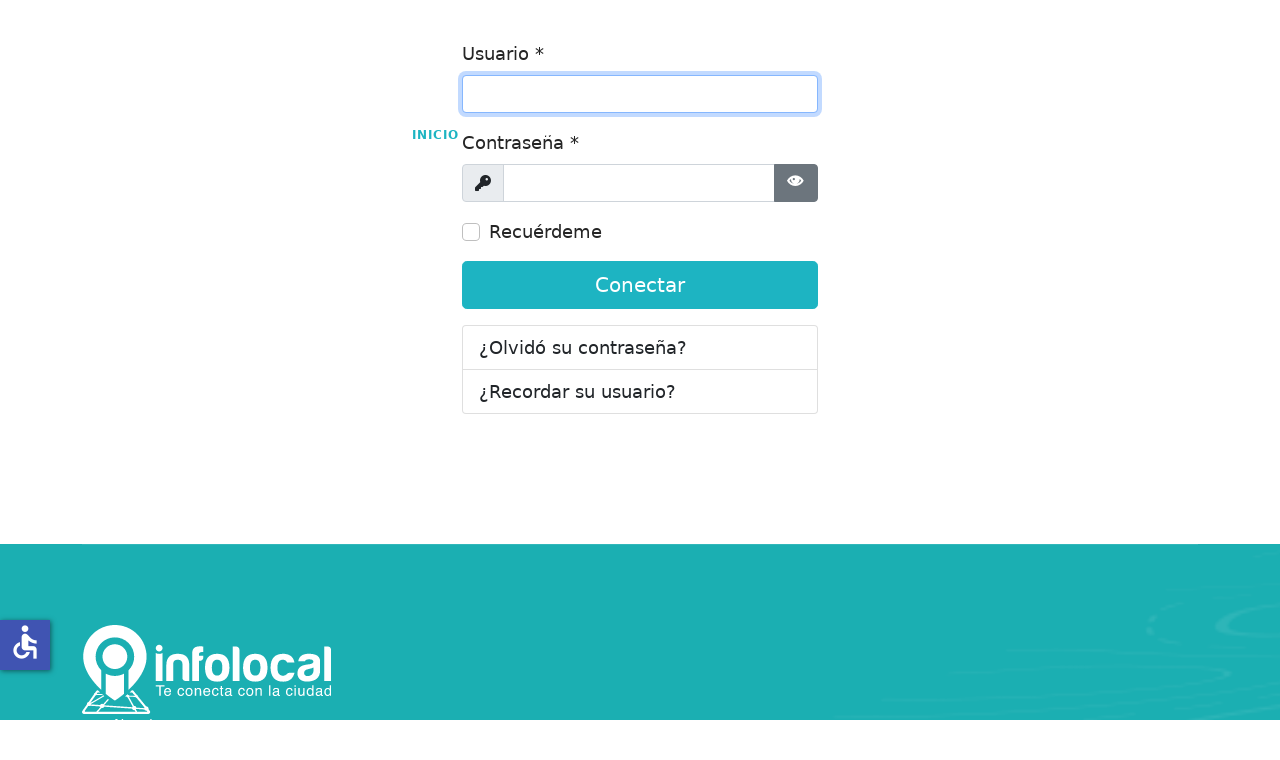

--- FILE ---
content_type: text/html; charset=utf-8
request_url: https://infolocal.comfenalcoantioquia.com/index.php/component/users/?view=login&return=aHR0cHM6Ly9pbmZvbG9jYWwuY29tZmVuYWxjb2FudGlvcXVpYS5jb20vaW5kZXgucGhwL25vdGljaWFzLW42MA==&Itemid=435
body_size: 12006
content:

<!doctype html>
<html lang="es-es" dir="ltr">
	<head>
		
			<!-- add google analytics -->
			<!-- Global site tag (gtag.js) - Google Analytics -->
			<script async src='https://www.googletagmanager.com/gtag/js?id=G-E7PM0NQ3EZ'></script>
			<script>
				window.dataLayer = window.dataLayer || [];
				function gtag(){dataLayer.push(arguments);}
				gtag('js', new Date());

				gtag('config', 'G-E7PM0NQ3EZ');
			</script>
			
		<meta name="viewport" content="width=device-width, initial-scale=1, shrink-to-fit=no">
		<meta charset="utf-8">
	<meta name="rights" content="servicio de informacion local, sil, SIL, servicio de información local, sil comfenalco, contenidos locales, conexion ciudad, conexión ciudad, Conexión Ciudad, servicio bibliotecario, servicios bibliotecarios, bibliotecas comfenalco, bibliotecas medellin, sil medellin, SIL  Medellin, tramites ciudadanos, trámites, infolocal, turismo, turismo antioquia, informacion medellin, comunas medellin, eventos medellin, eventos, actividades culturales, medellin, agenda medellin, portal de ciudad, agenda cultural medellin">
	<meta name="description" content="Servicio que contribuye a la apropiación de la información del territorio, mediante la gestión y promoción de la información generada en las comunidades.">
	<meta name="generator" content="Helix Ultimate - The Most Popular Joomla! Template Framework.">
	<title>Infolocal - Servicio de Información Local</title>
	<link href="/images/Infolocal/Home/favicon.ico" rel="icon" type="image/vnd.microsoft.icon">
	<link href="https://infolocal.comfenalcoantioquia.com/index.php/joomla/other-components/smart-search?format=opensearch" rel="search" title="Buscador Infolocal" type="application/opensearchdescription+xml">
<link href="/media/vendor/awesomplete/css/awesomplete.css?1.1.7" rel="stylesheet">
	<link href="/media/vendor/joomla-custom-elements/css/joomla-alert.min.css?0.2.0" rel="stylesheet">
	<link href="//fonts.googleapis.com/css?family=Poppins:100,100i,200,200i,300,300i,400,400i,500,500i,600,600i,700,700i,800,800i,900,900i&amp;subset=latin&amp;display=swap" rel="stylesheet" media="none" onload="media=&quot;all&quot;">
	<link href="/templates/j-konnect/css/bootstrap.min.css" rel="stylesheet">
	<link href="/plugins/system/helixultimate/assets/css/system-j4.min.css" rel="stylesheet">
	<link href="/media/system/css/joomla-fontawesome.min.css?aaa4b3" rel="stylesheet">
	<link href="/templates/j-konnect/css/template.css" rel="stylesheet">
	<link href="/templates/j-konnect/css/presets/default.css" rel="stylesheet">
	<link href="/components/com_sppagebuilder/assets/css/font-awesome-6.min.css?0d6a07403b8fe83ff73a9dcbd3ef7c0e" rel="stylesheet">
	<link href="/components/com_sppagebuilder/assets/css/font-awesome-v4-shims.css?0d6a07403b8fe83ff73a9dcbd3ef7c0e" rel="stylesheet">
	<link href="/components/com_sppagebuilder/assets/css/animate.min.css?0d6a07403b8fe83ff73a9dcbd3ef7c0e" rel="stylesheet">
	<link href="/components/com_sppagebuilder/assets/css/sppagebuilder.css?0d6a07403b8fe83ff73a9dcbd3ef7c0e" rel="stylesheet">
	<link href="/components/com_sppagebuilder/assets/css/magnific-popup.css" rel="stylesheet">
	<style>body, {
  font-family: "Inter", sans-serif;
  font-optical-sizing: auto;
  font-weight: <weight>;
  font-style: normal;
}

body {font-size:18px;}</style>
	<style>h1{font-family: 'Poppins', sans-serif;font-size: 64px;font-weight: 700;color: #1db4c2;line-height: 1.2;text-decoration: none;}
</style>
	<style>h2{font-family: 'Poppins', sans-serif;font-size: 40px;font-weight: 700;color: #1db4c2;line-height: 1.3;text-decoration: none;}
</style>
	<style>h3{font-family: 'Poppins', sans-serif;font-size: 32px;font-weight: 600;color: #1db4c2;line-height: 1.2;text-decoration: none;}
</style>
	<style>h4{font-family: 'Poppins', sans-serif;font-size: 20px;color: #1db4c2;line-height: 1.3;text-decoration: none;}
</style>
	<style>h5{font-family: 'Arial', sans-serif;color: #1db4c2;text-decoration: none;}
</style>
	<style>h6{font-family: 'Poppins', sans-serif;font-weight: 600;text-decoration: none;}
</style>
	<style>.logo-image {height:60px;}.logo-image-phone {height:60px;}</style>
	<style>@media(max-width: 992px) {.logo-image {height: 36px;}.logo-image-phone {height: 36px;}}</style>
	<style>@media(max-width: 576px) {.logo-image {height: 36px;}.logo-image-phone {height: 36px;}}</style>
	<style>#sp-bottom{ background-color:#FFFFFF; }</style>
	<style>#sp-footer{ background-image:url("/images/Infolocal/Home/Fondos/footer-bg.png");background-repeat:no-repeat;background-size:cover; }</style>
	<style>@media(min-width: 1400px) {.sppb-row-container { max-width: 1320px; }}</style>
<script type="application/json" class="joomla-script-options new">{"joomla.jtext":{"JFIELD_PASSWORD_INDICATE_INCOMPLETE":"La contraseña no cumple con los requisitos del sitio.","JFIELD_PASSWORD_INDICATE_COMPLETE":"Contraseña aceptada","JSHOW":"Mostrar","JHIDE":"Ocultar","MOD_FINDER_SEARCH_VALUE":"Buscar&hellip;","JLIB_JS_AJAX_ERROR_OTHER":"Se ha producido un aborto en la conexión mientras se recuperaban datos de JSON: Código de estado HTTP %s.","JLIB_JS_AJAX_ERROR_PARSE":"Se ha producido un error de análisis mientras se procesaban los siguientes datos de JSON:<br><code style=\"color:inherit;white-space:pre-wrap;padding:0;margin:0;border:0;background:inherit;\">%s</code>","ERROR":"Error","MESSAGE":"Mensaje","NOTICE":"Notificación","WARNING":"Advertencia","JCLOSE":"Cerrar","JOK":"OK","JOPEN":"Abrir","JLIB_FORM_CONTAINS_INVALID_FIELDS":"El formulario no se puede enviar porque faltan datos obligatorios.<br>Corrija los campos marcados y vuelva a intentarlo.","JLIB_FORM_FIELD_REQUIRED_VALUE":"Por favor, complete este campo","JLIB_FORM_FIELD_REQUIRED_CHECK":"Debe seleccionarse una de las opciones","JLIB_FORM_FIELD_INVALID_VALUE":"Este valor no es válido"},"data":{"breakpoints":{"tablet":991,"mobile":480},"header":{"stickyOffset":"100"}},"finder-search":{"url":"/index.php/component/finder/?task=suggestions.suggest&format=json&tmpl=component&Itemid=1942"},"system.paths":{"root":"","rootFull":"https://infolocal.comfenalcoantioquia.com/","base":"","baseFull":"https://infolocal.comfenalcoantioquia.com/"},"csrf.token":"3050f1a5e274f3101aa0865fcc09491b","system.keepalive":{"interval":3540000,"uri":"/index.php/component/ajax/?format=json"},"accessibility-options":{"labels":{"menuTitle":"Opciones de accesibilidad","increaseText":"Aumentar el tamaño del texto","decreaseText":"Disminuir el tamaño del texto","increaseTextSpacing":"Aumentar el espaciado del texto","decreaseTextSpacing":"Disminuir el espaciado del texto","invertColors":"Invertir colores","grayHues":"Tonos grises","underlineLinks":"Subrayar enlaces","bigCursor":"Cursor grande","readingGuide":"Guía de lectura","textToSpeech":"Texto a voz","speechToText":"Voz a texto","resetTitle":"Restablecer","closeTitle":"Cerrar"},"icon":{"position":{"left":{"size":"0","units":"px"}},"useEmojis":false},"hotkeys":{"enabled":true,"helpTitles":true},"textToSpeechLang":["es-ES"],"speechToTextLang":["es-ES"]}}</script>
	<script src="/media/system/js/core.min.js?2cb912"></script>
	<script src="/media/system/js/keepalive.min.js?08e025" type="module"></script>
	<script src="/media/system/js/fields/validate.min.js?cabe1f" defer></script>
	<script src="/media/vendor/jquery/js/jquery.min.js?3.7.1"></script>
	<script src="/media/legacy/js/jquery-noconflict.min.js?504da4"></script>
	<script src="/media/vendor/bootstrap/js/alert.min.js?5.3.3" type="module"></script>
	<script src="/media/vendor/bootstrap/js/button.min.js?5.3.3" type="module"></script>
	<script src="/media/vendor/bootstrap/js/carousel.min.js?5.3.3" type="module"></script>
	<script src="/media/vendor/bootstrap/js/collapse.min.js?5.3.3" type="module"></script>
	<script src="/media/vendor/bootstrap/js/dropdown.min.js?5.3.3" type="module"></script>
	<script src="/media/vendor/bootstrap/js/modal.min.js?5.3.3" type="module"></script>
	<script src="/media/vendor/bootstrap/js/offcanvas.min.js?5.3.3" type="module"></script>
	<script src="/media/vendor/bootstrap/js/popover.min.js?5.3.3" type="module"></script>
	<script src="/media/vendor/bootstrap/js/scrollspy.min.js?5.3.3" type="module"></script>
	<script src="/media/vendor/bootstrap/js/tab.min.js?5.3.3" type="module"></script>
	<script src="/media/vendor/bootstrap/js/toast.min.js?5.3.3" type="module"></script>
	<script src="/media/system/js/showon.min.js?e51227" type="module"></script>
	<script src="/media/vendor/awesomplete/js/awesomplete.min.js?1.1.7" defer></script>
	<script src="/media/com_finder/js/finder.min.js?5729ed" type="module"></script>
	<script src="/media/system/js/messages.min.js?9a4811" type="module"></script>
	<script src="/media/vendor/accessibility/js/accessibility.min.js?3.0.17" defer></script>
	<script src="/media/system/js/fields/passwordview.min.js?aaa4b3"></script>
	<script src="/templates/j-konnect/js/main.js"></script>
	<script src="/components/com_sppagebuilder/assets/js/jquery.parallax.js?0d6a07403b8fe83ff73a9dcbd3ef7c0e"></script>
	<script src="/components/com_sppagebuilder/assets/js/sppagebuilder.js?0d6a07403b8fe83ff73a9dcbd3ef7c0e" defer></script>
	<script src="/components/com_sppagebuilder/assets/js/addons/text_block.js"></script>
	<script src="/components/com_sppagebuilder/assets/js/jquery.magnific-popup.min.js"></script>
	<script src="/components/com_sppagebuilder/assets/js/addons/image.js"></script>
	<script type="module">window.addEventListener("load", function() {new Accessibility(Joomla.getOptions("accessibility-options") || {});});</script>
	<script>template="j-konnect";</script>
	<script>
				document.addEventListener("DOMContentLoaded", () =>{
					window.htmlAddContent = window?.htmlAddContent || "";
					if (window.htmlAddContent) {
        				document.body.insertAdjacentHTML("beforeend", window.htmlAddContent);
					}
				});
			</script>
<meta name="msvalidate.01" content="76FA251B2EACE139FFC8A870945B5953" />
	</head>
	<body class="site helix-ultimate hu com_users com-users view-login layout-default task-none itemid-435 es-es ltr sticky-header layout-fluid offcanvas-init offcanvs-position-right transparent-jc-menu">

		
					<div class="sp-pre-loader">
				<div class='circle-two'><span></span></div>			</div>
		
		<div class="body-wrapper">
			<div class="body-innerwrapper">
				<div class="header-wrapper"><header id="sp-header" class="jn-header"><div class="container"><div class="container-inner"><div class="row"><div id="sp-logo" class="col-8 col-md-4 col-lg-3"><div class="sp-column"><div class="logo"><a href="/">
				<img class='logo-image  d-none d-lg-inline-block'
					srcset='https://infolocal.comfenalcoantioquia.com/images/Infolocal/Home/infolocal.svg 1x, https://infolocal.comfenalcoantioquia.com/images/Infolocal/Home/infolocal.svg 2x'
					src='https://infolocal.comfenalcoantioquia.com/images/Infolocal/Home/infolocal.svg'
					height='60px'
					alt='Infolocal - Comfenalco Antioquia'
				/>
				<img class="logo-image-phone d-inline-block d-lg-none" src="https://infolocal.comfenalcoantioquia.com/images/Infolocal/Home/infolocal.svg" alt="Infolocal - Comfenalco Antioquia" /></a></div></div></div><div id="sp-menu" class="col-4 col-md-8 col-lg-9"><div class="sp-column"><a id="offcanvas-toggler"  aria-label="Menu" title="Menu"  class="mega_offcanvasoffcanvas-toggler-secondary offcanvas-toggler-right d-flex align-items-center" href="#"><div class="burger-icon" aria-hidden="true"><span></span><span></span><span></span></div></a><nav class="sp-megamenu-wrapper" role="navigation"><div class="jn-user-menu"></div><a id="offcanvas-toggler" aria-label="Menu" class="offcanvas-toggler-right" href="#"><i class="fa fa-bars" aria-hidden="true" title="Menu"></i></a><ul class="sp-megamenu-parent menu-animation-pulse d-none d-lg-block"><li class="sp-menu-item current-item active"><a aria-current="page"  href="/index.php"  >Inicio</a></li><li class="sp-menu-item sp-has-child"><a   href="/index.php/nosotros"  >Nosotros</a><div class="sp-dropdown sp-dropdown-main sp-menu-right" style="width: 240px;"><div class="sp-dropdown-inner"><ul class="sp-dropdown-items"><li class="sp-menu-item"><a   href="/index.php/nosotros/contactenos"  >Contáctenos</a></li><li class="sp-menu-item"><a   href="/index.php/nosotros/terminosycondiciones"  >Términos y Condiciones</a></li></ul></div></div></li><li class="sp-menu-item sp-has-child"><a   href="/index.php/agenda"  >Agenda</a><div class="sp-dropdown sp-dropdown-main sp-menu-right" style="width: 240px;"><div class="sp-dropdown-inner"><ul class="sp-dropdown-items"><li class="sp-menu-item"><a   href="/index.php/agenda/agenda-bibliotecas-comfenalco"  >Agenda Bibliotecas Comfenalco</a></li><li class="sp-menu-item"><a   href="/index.php/agenda/agenda-comfenalco"  >Agenda Comfenalco Antioquia</a></li><li class="sp-menu-item"><a   href="/index.php/agenda/resultado"  >Todos los Eventos</a></li></ul></div></div></li><li class="sp-menu-item sp-has-child"><a   href="/index.php/informacion-local"  >Para ti</a><div class="sp-dropdown sp-dropdown-main sp-menu-right" style="width: 240px;"><div class="sp-dropdown-inner"><ul class="sp-dropdown-items"><li class="sp-menu-item"><a   href="/index.php/informacion-local/directorio"  >Rutas de Atención</a></li><li class="sp-menu-item sp-has-child"><span  class=" sp-menu-separator"  >En los barrios</span><div class="sp-dropdown sp-dropdown-sub sp-menu-right" style="width: 240px;"><div class="sp-dropdown-inner"><ul class="sp-dropdown-items"><li class="sp-menu-item"><a   href="/index.php/informacion-local/barrios/vecinos"  >Los vecinos</a></li><li class="sp-menu-item"><a   href="/index.php/informacion-local/barrios/cartas"  >Cartas</a></li><li class="sp-menu-item"><a   href="/index.php/informacion-local/barrios/radionovela"  >Radionovela</a></li><li class="sp-menu-item"><a   href="/index.php/informacion-local/barrios/encuentro-poetas-comfenalco"  >Encuentro de Poetas Comfenalco Antioquia</a></li></ul></div></div></li><li class="sp-menu-item"><a   href="/index.php/informacion-local/dialogos-ciudadanos"  >Diálogos Ciudadanos</a></li><li class="sp-menu-item sp-has-child"><span  class=" sp-menu-heading"  >Públicos</span><div class="sp-dropdown sp-dropdown-sub sp-menu-right" style="width: 240px;"><div class="sp-dropdown-inner"><ul class="sp-dropdown-items"><li class="sp-menu-item"><a   href="/index.php/informacion-local/publicos/migrantes"  >Migrantes</a></li></ul></div></div></li><li class="sp-menu-item sp-has-child"><a  rel="noopener noreferrer" href="https://www.comfenalcoantioquia.com.co/personas/servicios/agencia-de-empleo" target="_blank"  >Agencia de Empleo</a><div class="sp-dropdown sp-dropdown-sub sp-menu-right" style="width: 240px;"><div class="sp-dropdown-inner"><ul class="sp-dropdown-items"><li class="sp-menu-item"><a  rel="noopener noreferrer" href="https://www.comfenalcoantioquia.com.co/personas/servicios/agencia-de-empleo/dinamica-laboral" target="_blank"  >Informes de Dinámica Laboral</a></li></ul></div></div></li><li class="sp-menu-item"><a   href="/index.php/informacion-local/memorias-cuerpo"  >Las memorias del cuerpo</a></li><li class="sp-menu-item"><a   href="/index.php/informacion-local/catedra-ciudadana"  >Cátedra Ciudadana</a></li><li class="sp-menu-item"><a   href="/index.php/informacion-local/informatica"  >Informática</a></li></ul></div></div></li><li class="sp-menu-item sp-has-child"><a   href="/index.php/biblioteca-digital"  >Biblioteca Digital</a><div class="sp-dropdown sp-dropdown-main sp-menu-right" style="width: 240px;"><div class="sp-dropdown-inner"><ul class="sp-dropdown-items"><li class="sp-menu-item"><a   href="/index.php/biblioteca-digital/catalogo-medellin"  >Catálogos Bibliográficos Medellín</a></li></ul></div></div></li><li class="sp-menu-item sp-has-child"><a   href="/index.php/turismo"  >Caminos y Rutas</a><div class="sp-dropdown sp-dropdown-main sp-dropdown-mega sp-menu-left" style="width: 700px;"><div class="sp-dropdown-inner"><div class="row"><div class="col-sm-4"><ul class="sp-mega-group"><li class="item-1973 menu_item item-header"><a  class="sp-group-title" href="/index.php/turismo/por-medellin"  ><span class="fas fa-city"></span> Por Medellín</a><ul class="sp-mega-group-child sp-dropdown-items"><li class="sp-menu-item"><a   href="/index.php/turismo/por-medellin/informacion-medellin"  >Información Medellín</a></li><li class="sp-menu-item"><a   href="/index.php/turismo/por-medellin/simbolos-del-municipio"  >Símbolos del municipio</a></li><li class="sp-menu-item"><a   href="/index.php/turismo/por-medellin/caracteristicas"  >Características</a></li><li class="sp-menu-item"><a   href="/index.php/turismo/por-medellin/ordenamiento-urbano"  >Ordenamiento Urbano</a></li><li class="sp-menu-item"><a   href="/index.php/turismo/por-medellin/comunas-y-barrios"  >Comunas y Barrios</a></li><li class="sp-menu-item"><a   href="/index.php/turismo/por-medellin/transporte"  >Transporte</a></li><li class="sp-menu-item"><a   href="/index.php/turismo/por-medellin/parques"  >Parques</a></li><li class="sp-menu-item"><a   href="/index.php/turismo/por-medellin/plazas-y-plazuelas"  >Plazas y Plazuelas</a></li><li class="sp-menu-item"><a   href="/index.php/turismo/por-medellin/museos"  >Museos</a></li><li class="sp-menu-item"><a   href="/index.php/turismo/por-medellin/teatros"  >Teatros</a></li><li class="sp-menu-item"><a   href="/index.php/turismo/por-medellin/patrimonio-historico"  >Patrimonio Histórico</a></li><li class="sp-menu-item"><a   href="/index.php/turismo/por-medellin/eventos-tradicionales"  >Eventos Tradicionales</a></li><li class="sp-menu-item"><a   href="/index.php/turismo/por-medellin/agenda-cultural-medellin"  >Agenda Cultural Medellín</a></li></ul></li></ul></div><div class="col-sm-4"><ul class="sp-mega-group"><li class="item-1987 menu_item item-header"><a  class="sp-group-title" href="#"  ><span class="far fa-map"></span> Por Antioquia</a><ul class="sp-mega-group-child sp-dropdown-items"><li class="sp-menu-item"><a   href="/index.php/turismo/antioquia/valle-aburra"  >Valle de Aburrá</a></li><li class="sp-menu-item"><a   href="/index.php/turismo/antioquia/oriente"  >Oriente</a></li><li class="sp-menu-item"><a   href="/index.php/turismo/antioquia/occidente"  >Occidente</a></li><li class="sp-menu-item"><a   href="/index.php/turismo/antioquia/suroeste"  >Suroeste</a></li><li class="sp-menu-item"><a   href="/index.php/turismo/antioquia/norte"  >Norte</a></li><li class="sp-menu-item"><a   href="/index.php/turismo/antioquia/nordeste"  >Nordeste</a></li><li class="sp-menu-item"><a   href="/index.php/turismo/antioquia/uraba"  >Urabá</a></li><li class="sp-menu-item"><a   href="/index.php/turismo/antioquia/bajo-cauca"  >Bajo Cauca</a></li><li class="sp-menu-item"><a   href="/index.php/turismo/antioquia/magdalena-medio"  >Magdalena Medio</a></li></ul></li></ul></div><div class="col-sm-4"><ul class="sp-mega-group"><li class="item-2015 menu_item item-header"><a  class="sp-group-title" href="#"  ><span class="far fa-star"></span> Experiencias</a><ul class="sp-mega-group-child sp-dropdown-items"><li class="sp-menu-item"><a   href="#"  >Blog</a></li><li class="sp-menu-item"><a   href="/index.php/turismo/experiencias/ofertas"  >Planes Turísticos y Ofertas</a></li></ul></li><li class="item-1999 menu_item item-header"><a   href="/index.php/turismo/a-puebliar"  ><span class="far fa-compass"></span> A Puebliar</a></li></ul></div></div></div></div></li></ul></nav></div></div></div></div></div></header></div>				
<section id="sp-section-1" >

				
	
<div class="row">
	<div id="sp-title" class="col-lg-12 "><div class="sp-column "></div></div></div>
				
	</section>

<section id="sp-main-body" >

										<div class="container">
					<div class="container-inner">
						
	
<div class="row">
	
<main id="sp-component" class="col-lg-12 ">
	<div class="sp-column ">
		<div id="system-message-container" aria-live="polite">
	</div>


		
		<div class="logintransparent-jc-menu">
	<div class="row justify-content-center">
		<div class="col-lg-4">
			
			
				
				
				
			<form action="/index.php/component/users/?task=user.login&amp;Itemid=1942" method="post" class="form-validate" id="com-users-login__form">

																				<div class="mb-3" >
							<label id="username-lbl" for="username" class="required form-label">
	Usuario<span class="star" aria-hidden="true">&#160;*</span></label>							

	
	<input
		type="text"
		name="username"
		id="username"
		value=""
				class="form-control validate-username required" size="25"        required aria-required="true"  autocomplete="username"  autofocus    >

	

						</div>
																									<div class="mb-3" >
							<label id="password-lbl" for="password" class="required form-label">
	Contraseña<span class="star" aria-hidden="true">&#160;*</span></label>							
<div class="password-group">
	<div class="input-group">
		<span class="input-group-text">
			<span class="fas fa-key" aria-hidden="true"></span>
			<span class="visually-hidden">Mostrar</span>
		</span>
		<input
			type="password"
			name="password"
			id="password"
			value=""
			 autocomplete="off" class="form-control required"   size="25" maxlength="99" required aria-required="true"  data-min-length="12"     >
					<button type="button" class="btn btn-secondary input-password-toggle">
				<span class="icon-eye icon-fw" aria-hidden="true"></span>
				<span class="visually-hidden">Mostrar contraseña</span>
			</button>
			</div>
</div>						</div>
									
				
									<div class="form-check mb-3">
						<label class="form-check-label">
							<input class="form-check-input" type="checkbox" name="remember" id="remember" class="inputbox" value="yes">
							Recuérdeme						</label>
					</div>
				
													
				<div class="mb-3">
					<button type="submit" class="btn btn-primary btn-lg w-100">
						Conectar					</button>
				</div>

								<input type="hidden" name="return" value="aHR0cHM6Ly9pbmZvbG9jYWwuY29tZmVuYWxjb2FudGlvcXVpYS5jb20vaW5kZXgucGhwL25vdGljaWFzLW42MA==">
				<input type="hidden" name="3050f1a5e274f3101aa0865fcc09491b" value="1">			</form>

			<div>
				<div class="list-group">
					<a class="list-group-item" href="/index.php/component/users/reset?Itemid=1942">
						¿Olvidó su contraseña?					</a>
					<a class="list-group-item" href="/index.php/component/users/remind?Itemid=1942">
						¿Recordar su usuario?					</a>
									</div>
			</div>
		</div>
	</div>
</div>


			</div>
</main>
</div>
											</div>
				</div>
						
	</section>

<section id="sp-bottom" >

						<div class="container">
				<div class="container-inner">
			
	
<div class="row">
	<div id="sp-bottom2" class="col-lg-12 "><div class="sp-column "></div></div></div>
							</div>
			</div>
			
	</section>

<footer id="sp-footer" >

						<div class="container">
				<div class="container-inner">
			
	
<div class="row">
	<div id="sp-footer1" class="col-lg-12 "><div class="sp-column "><div class="sp-module "><div class="sp-module-content"><div class="mod-sppagebuilder  sp-page-builder" data-module_id="191">
	<div class="page-content">
		<section id="section-id-1626120473561" class="sppb-section" ><div class="sppb-row-container"><div class="sppb-row"><div class="sppb-col-md-4  " id="column-wrap-id-1626120473559"><div id="column-id-1626120473559" class="sppb-column " ><div class="sppb-column-addons"><div id="sppb-addon-wrapper-1626120473564" class="sppb-addon-wrapper  addon-root-feature"><div id="sppb-addon-1626120473564" class="clearfix  "     ><div class="sppb-addon sppb-addon-feature  "><div class="sppb-addon-content"><span class="sppb-img-container"><img class="sppb-img-responsive" style="display: inline-block" src="/images/Infolocal/Home/infolocal-2024.svg" alt=""    loading="lazy"></span><div class="sppb-media-content"><div class="sppb-addon-text"><ul>
<li><a href="/index.php/nosotros" target="_self">Nosotros</a></li>
<li><a href="/index.php/quienes-somos/puntos-de-atencion" target="_self">Puntos de atención</a></li>
<li><a href="/index.php/nosotros/consultas-ciudad" target="_self">Consultas de Ciudad</a></li>
<li><a href="/index.php/component/sppagebuilder/page/200" target="_self">Política para el tratamiento de datos personales</a></li>
<li><a href="/index.php/nosotros/contactenos" target="_self">Contáctenos</a></li>
</ul></div></div></div></div><style type="text/css">#sppb-addon-1626120473564{
}#sppb-addon-1626120473564{
border-radius: 0px;
}
@media (max-width: 1199.98px) {#sppb-addon-1626120473564{}}
@media (max-width: 991.98px) {#sppb-addon-1626120473564{}}
@media (max-width: 767.98px) {#sppb-addon-1626120473564{}}
@media (max-width: 575.98px) {#sppb-addon-1626120473564{}}#sppb-addon-wrapper-1626120473564{
margin-top: 0px;
margin-right: 0px;
margin-bottom: 30px;
margin-left: 0px;
}
@media (max-width: 1199.98px) {#sppb-addon-wrapper-1626120473564{}}
@media (max-width: 991.98px) {#sppb-addon-wrapper-1626120473564{}}
@media (max-width: 767.98px) {#sppb-addon-wrapper-1626120473564{}}
@media (max-width: 575.98px) {#sppb-addon-wrapper-1626120473564{}}#sppb-addon-1626120473564 .sppb-addon-title{
color: #4A4A4A;
}</style><style type="text/css">#sppb-addon-1626120473564 .sppb-addon.sppb-addon-feature{
}#sppb-addon-1626120473564 .sppb-addon-text{
}#sppb-addon-1626120473564 .sppb-media-content{
}
@media (max-width: 1199.98px) {#sppb-addon-1626120473564 .sppb-media-content{}}
@media (max-width: 991.98px) {#sppb-addon-1626120473564 .sppb-media-content{}}
@media (max-width: 767.98px) {#sppb-addon-1626120473564 .sppb-media-content{}}
@media (max-width: 575.98px) {#sppb-addon-1626120473564 .sppb-media-content{}}#sppb-addon-1626120473564 .sppb-addon-text{
}
@media (max-width: 1199.98px) {#sppb-addon-1626120473564 .sppb-addon-text{}}
@media (max-width: 991.98px) {#sppb-addon-1626120473564 .sppb-addon-text{}}
@media (max-width: 767.98px) {#sppb-addon-1626120473564 .sppb-addon-text{}}
@media (max-width: 575.98px) {#sppb-addon-1626120473564 .sppb-addon-text{}}#sppb-addon-1626120473564 .sppb-feature-box-title{
font-weight: 700;
font-size: 16px;
line-height: 22px;
}
@media (max-width: 1199.98px) {#sppb-addon-1626120473564 .sppb-feature-box-title{}}
@media (max-width: 991.98px) {#sppb-addon-1626120473564 .sppb-feature-box-title{}}
@media (max-width: 767.98px) {#sppb-addon-1626120473564 .sppb-feature-box-title{}}
@media (max-width: 575.98px) {#sppb-addon-1626120473564 .sppb-feature-box-title{}}#sppb-addon-1626120473564 .sppb-addon-content{
text-align: left;
}#sppb-addon-1626120473564 .sppb-img-container{
display: block;
margin-top: 20;
margin-right: 20;
margin-bottom: 20;
margin-left: 20;
}
@media (max-width: 1199.98px) {#sppb-addon-1626120473564 .sppb-img-container{}}
@media (max-width: 991.98px) {#sppb-addon-1626120473564 .sppb-img-container{}}
@media (max-width: 767.98px) {#sppb-addon-1626120473564 .sppb-img-container{}}
@media (max-width: 575.98px) {#sppb-addon-1626120473564 .sppb-img-container{}}#sppb-addon-1626120473564 .sppb-media-content .sppb-btn{
margin-top: 25px;
margin-right: 0px;
margin-bottom: 0px;
margin-left: 0px;
}
@media (max-width: 1199.98px) {#sppb-addon-1626120473564 .sppb-media-content .sppb-btn{}}
@media (max-width: 991.98px) {#sppb-addon-1626120473564 .sppb-media-content .sppb-btn{}}
@media (max-width: 767.98px) {#sppb-addon-1626120473564 .sppb-media-content .sppb-btn{}}
@media (max-width: 575.98px) {#sppb-addon-1626120473564 .sppb-media-content .sppb-btn{}}#sppb-addon-1626120473564 #btn-1626120473564.sppb-btn-custom{
padding: 8px 22px 10px 22px;
}#sppb-addon-1626120473564 #btn-1626120473564.sppb-btn-custom{
font-size: 16px;
}
@media (max-width: 1199.98px) {#sppb-addon-1626120473564 #btn-1626120473564.sppb-btn-custom{}}
@media (max-width: 991.98px) {#sppb-addon-1626120473564 #btn-1626120473564.sppb-btn-custom{}}
@media (max-width: 767.98px) {#sppb-addon-1626120473564 #btn-1626120473564.sppb-btn-custom{}}
@media (max-width: 575.98px) {#sppb-addon-1626120473564 #btn-1626120473564.sppb-btn-custom{}}#sppb-addon-1626120473564 #btn-1626120473564.sppb-btn-custom{
background-color: #0080FE;
color: #FFFFFF;
}#sppb-addon-1626120473564 #btn-1626120473564.sppb-btn-custom:hover{
background-color: #de6906;
color: #FFFFFF;
}#sppb-addon-1626120473564 .sppb-feature-box-title,#sppb-addon-1626120473564 .sppb-feature-box-title a{
color: #4A4A4A;
}#sppb-addon-1626120473564:hover .sppb-feature-box-title,#sppb-addon-1626120473564:hover .sppb-feature-box-title a{
}#sppb-addon-1626120473564:hover .sppb-addon-text{
}#sppb-addon-1626120473564:hover .sppb-icon-container{
}#sppb-addon-1626120473564{
transition: .3s;
}#sppb-addon-1626120473564:hover{
}</style></div></div></div></div></div><div class="sppb-col-md-4  " id="column-wrap-id-1626120473560"><div id="column-id-1626120473560" class="sppb-column " ><div class="sppb-column-addons"><div id="sppb-addon-wrapper-1626120644728" class="sppb-addon-wrapper  addon-root-feature"><div id="sppb-addon-1626120644728" class="clearfix  "     ><div class="sppb-addon sppb-addon-feature  "><div class="sppb-addon-content"><span class="sppb-img-container"><img class="sppb-img-responsive" style="display: inline-block" src="/images/Infolocal/Home/comfenalco.svg" alt=""    loading="lazy"></span><div class="sppb-media-content"><div class="sppb-addon-text"><ul>
<li style="text-align: left;"><a href="https://www.comfenalcoantioquia.com.co/personas/nosotros" target="_blank" rel="noopener noreferrer">Nuestra Empresa</a></li>
<li style="text-align: left;"><a href="https://www.comfenalcoantioquia.com.co/personas/contigo/creciendo-contigo/te-apoyamos-busqueda-empleo/" target="_blank" rel="noopener noreferrer">Trabaja con nosotros</a></li>
<li style="text-align: left;"><a href="https://www.comfenalcoantioquia.com.co/personas/privilegios" target="_blank" rel="noopener noreferrer">Privilegios</a></li>
<li style="text-align: left;"><a href="https://www.comfenalcoantioquia.com.co/personas/contigo/medios-comfenalco/" target="_blank" rel="noopener noreferrer">Medios Comfenalco</a></li>
<li style="text-align: left;"><a href="https://revista.comfenalcoantioquia.com.co/" target="_blank" rel="noopener noreferrer">Revista Comfenalco</a></li>
</ul></div></div></div></div><style type="text/css">#sppb-addon-1626120644728{
}#sppb-addon-1626120644728{
border-radius: 0px;
}
@media (max-width: 1199.98px) {#sppb-addon-1626120644728{}}
@media (max-width: 991.98px) {#sppb-addon-1626120644728{}}
@media (max-width: 767.98px) {#sppb-addon-1626120644728{}}
@media (max-width: 575.98px) {#sppb-addon-1626120644728{}}#sppb-addon-wrapper-1626120644728{
margin-top: 0px;
margin-right: 0px;
margin-bottom: 30px;
margin-left: 0px;
}
@media (max-width: 1199.98px) {#sppb-addon-wrapper-1626120644728{}}
@media (max-width: 991.98px) {#sppb-addon-wrapper-1626120644728{}}
@media (max-width: 767.98px) {#sppb-addon-wrapper-1626120644728{}}
@media (max-width: 575.98px) {#sppb-addon-wrapper-1626120644728{}}#sppb-addon-1626120644728 .sppb-addon-title{
color: #4A4A4A;
}</style><style type="text/css">#sppb-addon-1626120644728 .sppb-addon.sppb-addon-feature{
}#sppb-addon-1626120644728 .sppb-addon-text{
}#sppb-addon-1626120644728 .sppb-media-content{
}
@media (max-width: 1199.98px) {#sppb-addon-1626120644728 .sppb-media-content{}}
@media (max-width: 991.98px) {#sppb-addon-1626120644728 .sppb-media-content{}}
@media (max-width: 767.98px) {#sppb-addon-1626120644728 .sppb-media-content{}}
@media (max-width: 575.98px) {#sppb-addon-1626120644728 .sppb-media-content{}}#sppb-addon-1626120644728 .sppb-addon-text{
}
@media (max-width: 1199.98px) {#sppb-addon-1626120644728 .sppb-addon-text{}}
@media (max-width: 991.98px) {#sppb-addon-1626120644728 .sppb-addon-text{}}
@media (max-width: 767.98px) {#sppb-addon-1626120644728 .sppb-addon-text{}}
@media (max-width: 575.98px) {#sppb-addon-1626120644728 .sppb-addon-text{}}#sppb-addon-1626120644728 .sppb-feature-box-title{
font-weight: 700;
font-size: 16px;
line-height: 22px;
}
@media (max-width: 1199.98px) {#sppb-addon-1626120644728 .sppb-feature-box-title{}}
@media (max-width: 991.98px) {#sppb-addon-1626120644728 .sppb-feature-box-title{}}
@media (max-width: 767.98px) {#sppb-addon-1626120644728 .sppb-feature-box-title{}}
@media (max-width: 575.98px) {#sppb-addon-1626120644728 .sppb-feature-box-title{}}#sppb-addon-1626120644728 .sppb-addon-content{
text-align: left;
}#sppb-addon-1626120644728 .sppb-img-container{
display: block;
margin-top: 20;
margin-right: 20;
margin-bottom: 20;
margin-left: 20;
}
@media (max-width: 1199.98px) {#sppb-addon-1626120644728 .sppb-img-container{}}
@media (max-width: 991.98px) {#sppb-addon-1626120644728 .sppb-img-container{}}
@media (max-width: 767.98px) {#sppb-addon-1626120644728 .sppb-img-container{}}
@media (max-width: 575.98px) {#sppb-addon-1626120644728 .sppb-img-container{}}#sppb-addon-1626120644728 .sppb-media-content .sppb-btn{
margin-top: 25px;
margin-right: 0px;
margin-bottom: 0px;
margin-left: 0px;
}
@media (max-width: 1199.98px) {#sppb-addon-1626120644728 .sppb-media-content .sppb-btn{}}
@media (max-width: 991.98px) {#sppb-addon-1626120644728 .sppb-media-content .sppb-btn{}}
@media (max-width: 767.98px) {#sppb-addon-1626120644728 .sppb-media-content .sppb-btn{}}
@media (max-width: 575.98px) {#sppb-addon-1626120644728 .sppb-media-content .sppb-btn{}}#sppb-addon-1626120644728 #btn-1626120644728.sppb-btn-custom{
padding: 8px 22px 10px 22px;
}#sppb-addon-1626120644728 #btn-1626120644728.sppb-btn-custom{
font-size: 16px;
}
@media (max-width: 1199.98px) {#sppb-addon-1626120644728 #btn-1626120644728.sppb-btn-custom{}}
@media (max-width: 991.98px) {#sppb-addon-1626120644728 #btn-1626120644728.sppb-btn-custom{}}
@media (max-width: 767.98px) {#sppb-addon-1626120644728 #btn-1626120644728.sppb-btn-custom{}}
@media (max-width: 575.98px) {#sppb-addon-1626120644728 #btn-1626120644728.sppb-btn-custom{}}#sppb-addon-1626120644728 #btn-1626120644728.sppb-btn-custom{
background-color: #0080FE;
color: #FFFFFF;
}#sppb-addon-1626120644728 #btn-1626120644728.sppb-btn-custom:hover{
background-color: #de6906;
color: #FFFFFF;
}#sppb-addon-1626120644728 .sppb-feature-box-title,#sppb-addon-1626120644728 .sppb-feature-box-title a{
color: #4A4A4A;
}#sppb-addon-1626120644728:hover .sppb-feature-box-title,#sppb-addon-1626120644728:hover .sppb-feature-box-title a{
}#sppb-addon-1626120644728:hover .sppb-addon-text{
}#sppb-addon-1626120644728:hover .sppb-icon-container{
}#sppb-addon-1626120644728{
transition: .3s;
}#sppb-addon-1626120644728:hover{
}</style></div></div></div></div></div><div class="sppb-col-md-4  " id="column-wrap-id-1626126670916"><div id="column-id-1626126670916" class="sppb-column " ><div class="sppb-column-addons"><div id="sppb-addon-wrapper-1626128748432" class="sppb-addon-wrapper  addon-root-icons-group"><div id="sppb-addon-1626128748432" class="clearfix  "     ><div class="sppb-addon sppb-addon-icons-group  icons-group-title-postion-top"><h3 class="sppb-addon-title">Conectémonos:</h3><ul class="sppb-icons-group-list"><li id="icon-16261287484321" class=""><a href="https://www.facebook.com/infolocalcomfe" aria-label="Facebook" target="_blank"><i class="fab fa-facebook-f " aria-hidden="true" title="Facebook"></i><span class="sppb-form-label-visually-hidden">Facebook</span></a></li><li id="icon-16261287484322" class=""><a href="https://www.instagram.com/culturacomfenalcoant/" aria-label="Instagram" target="_blank"><i class="fab fa-instagram " aria-hidden="true" title="Instagram"></i><span class="sppb-form-label-visually-hidden">Instagram</span></a></li><li id="icon-16261287484323" class=""><a href="https://twitter.com/infolocalcomfe" aria-label="Twitter" target="_blank"><i class="fa-brands fa-x-twitter " aria-hidden="true" title="Twitter"></i><span class="sppb-form-label-visually-hidden">Twitter</span></a></li><li id="icon-16261287484324" class=""><a href="https://www.youtube.com/infolocalcomfe" aria-label="YouTube" target="_blank"><i class="fab fa-youtube " aria-hidden="true" title="YouTube"></i><span class="sppb-form-label-visually-hidden">YouTube</span></a></li></ul></div><style type="text/css">#sppb-addon-1626128748432{
}#sppb-addon-1626128748432{
border-radius: 0px;
}
@media (max-width: 1199.98px) {#sppb-addon-1626128748432{}}
@media (max-width: 991.98px) {#sppb-addon-1626128748432{}}
@media (max-width: 767.98px) {#sppb-addon-1626128748432{}}
@media (max-width: 575.98px) {#sppb-addon-1626128748432{}}#sppb-addon-wrapper-1626128748432{
margin-top: 0px;
margin-right: 0px;
margin-bottom: 30px;
margin-left: 0px;
}
@media (max-width: 1199.98px) {#sppb-addon-wrapper-1626128748432{}}
@media (max-width: 991.98px) {#sppb-addon-wrapper-1626128748432{}}
@media (max-width: 767.98px) {#sppb-addon-wrapper-1626128748432{}}
@media (max-width: 575.98px) {#sppb-addon-wrapper-1626128748432{}}#sppb-addon-1626128748432 .sppb-addon-title{
color: rgb(255, 255, 255);
}
#sppb-addon-1626128748432 .sppb-addon-title{
font-weight: 700;
}
@media (max-width: 1199.98px) {#sppb-addon-1626128748432 .sppb-addon-title{}}
@media (max-width: 991.98px) {#sppb-addon-1626128748432 .sppb-addon-title{}}
@media (max-width: 767.98px) {#sppb-addon-1626128748432 .sppb-addon-title{}}
@media (max-width: 575.98px) {#sppb-addon-1626128748432 .sppb-addon-title{}}</style><style type="text/css">#sppb-addon-1626128748432 .sppb-icons-group-list li{
margin: 5px;
}
@media (max-width: 1199.98px) {#sppb-addon-1626128748432 .sppb-icons-group-list li{}}
@media (max-width: 991.98px) {#sppb-addon-1626128748432 .sppb-icons-group-list li{}}
@media (max-width: 767.98px) {#sppb-addon-1626128748432 .sppb-icons-group-list li{}}
@media (max-width: 575.98px) {#sppb-addon-1626128748432 .sppb-icons-group-list li{}}#sppb-addon-1626128748432 .sppb-icons-group-list{
margin: -5px;
}
@media (max-width: 1199.98px) {#sppb-addon-1626128748432 .sppb-icons-group-list{}}
@media (max-width: 991.98px) {#sppb-addon-1626128748432 .sppb-icons-group-list{}}
@media (max-width: 767.98px) {#sppb-addon-1626128748432 .sppb-icons-group-list{}}
@media (max-width: 575.98px) {#sppb-addon-1626128748432 .sppb-icons-group-list{}}#sppb-addon-1626128748432 .sppb-icons-group-list li#icon-16261287484321 a{
font-size: 34px;
}
@media (max-width: 1199.98px) {#sppb-addon-1626128748432 .sppb-icons-group-list li#icon-16261287484321 a{}}
@media (max-width: 991.98px) {#sppb-addon-1626128748432 .sppb-icons-group-list li#icon-16261287484321 a{}}
@media (max-width: 767.98px) {#sppb-addon-1626128748432 .sppb-icons-group-list li#icon-16261287484321 a{}}
@media (max-width: 575.98px) {#sppb-addon-1626128748432 .sppb-icons-group-list li#icon-16261287484321 a{}}#sppb-addon-1626128748432 .sppb-icons-group-list li#icon-16261287484321 a{
color: rgb(255, 255, 255);
}
@media (max-width: 1199.98px) {#sppb-addon-1626128748432 .sppb-icons-group-list li#icon-16261287484321 a{}}
@media (max-width: 991.98px) {#sppb-addon-1626128748432 .sppb-icons-group-list li#icon-16261287484321 a{}}
@media (max-width: 767.98px) {#sppb-addon-1626128748432 .sppb-icons-group-list li#icon-16261287484321 a{}}
@media (max-width: 575.98px) {#sppb-addon-1626128748432 .sppb-icons-group-list li#icon-16261287484321 a{}}#sppb-addon-1626128748432 .sppb-icons-group-list li#icon-16261287484321 .sppb-icons-label-text{
}
@media (max-width: 1199.98px) {#sppb-addon-1626128748432 .sppb-icons-group-list li#icon-16261287484321 .sppb-icons-label-text{}}
@media (max-width: 991.98px) {#sppb-addon-1626128748432 .sppb-icons-group-list li#icon-16261287484321 .sppb-icons-label-text{}}
@media (max-width: 767.98px) {#sppb-addon-1626128748432 .sppb-icons-group-list li#icon-16261287484321 .sppb-icons-label-text{}}
@media (max-width: 575.98px) {#sppb-addon-1626128748432 .sppb-icons-group-list li#icon-16261287484321 .sppb-icons-label-text{}}#sppb-addon-1626128748432 .sppb-icons-group-list li#icon-16261287484321{
display: inline-block;
font-size: 34px;
}
@media (max-width: 1199.98px) {#sppb-addon-1626128748432 .sppb-icons-group-list li#icon-16261287484321{}}
@media (max-width: 991.98px) {#sppb-addon-1626128748432 .sppb-icons-group-list li#icon-16261287484321{}}
@media (max-width: 767.98px) {#sppb-addon-1626128748432 .sppb-icons-group-list li#icon-16261287484321{}}
@media (max-width: 575.98px) {#sppb-addon-1626128748432 .sppb-icons-group-list li#icon-16261287484321{}}#sppb-addon-1626128748432 .sppb-icons-group-list li#icon-16261287484321 .sppb-icons-label-text{
}
@media (max-width: 1199.98px) {#sppb-addon-1626128748432 .sppb-icons-group-list li#icon-16261287484321 .sppb-icons-label-text{}}
@media (max-width: 991.98px) {#sppb-addon-1626128748432 .sppb-icons-group-list li#icon-16261287484321 .sppb-icons-label-text{}}
@media (max-width: 767.98px) {#sppb-addon-1626128748432 .sppb-icons-group-list li#icon-16261287484321 .sppb-icons-label-text{}}
@media (max-width: 575.98px) {#sppb-addon-1626128748432 .sppb-icons-group-list li#icon-16261287484321 .sppb-icons-label-text{}}#sppb-addon-1626128748432 .sppb-icons-group-list li#icon-16261287484321 a:hover{
color: rgb(149, 195, 74);
}#sppb-addon-1626128748432 .sppb-icons-group-list li#icon-16261287484321 a{
margin: 5px;
}
@media (max-width: 1199.98px) {#sppb-addon-1626128748432 .sppb-icons-group-list li#icon-16261287484321 a{}}
@media (max-width: 991.98px) {#sppb-addon-1626128748432 .sppb-icons-group-list li#icon-16261287484321 a{}}
@media (max-width: 767.98px) {#sppb-addon-1626128748432 .sppb-icons-group-list li#icon-16261287484321 a{}}
@media (max-width: 575.98px) {#sppb-addon-1626128748432 .sppb-icons-group-list li#icon-16261287484321 a{}}
#sppb-addon-1626128748432 .sppb-icons-group-list li{
margin: 5px;
}
@media (max-width: 1199.98px) {#sppb-addon-1626128748432 .sppb-icons-group-list li{}}
@media (max-width: 991.98px) {#sppb-addon-1626128748432 .sppb-icons-group-list li{}}
@media (max-width: 767.98px) {#sppb-addon-1626128748432 .sppb-icons-group-list li{}}
@media (max-width: 575.98px) {#sppb-addon-1626128748432 .sppb-icons-group-list li{}}#sppb-addon-1626128748432 .sppb-icons-group-list{
margin: -5px;
}
@media (max-width: 1199.98px) {#sppb-addon-1626128748432 .sppb-icons-group-list{}}
@media (max-width: 991.98px) {#sppb-addon-1626128748432 .sppb-icons-group-list{}}
@media (max-width: 767.98px) {#sppb-addon-1626128748432 .sppb-icons-group-list{}}
@media (max-width: 575.98px) {#sppb-addon-1626128748432 .sppb-icons-group-list{}}#sppb-addon-1626128748432 .sppb-icons-group-list li#icon-16261287484322 a{
font-size: 34px;
}
@media (max-width: 1199.98px) {#sppb-addon-1626128748432 .sppb-icons-group-list li#icon-16261287484322 a{}}
@media (max-width: 991.98px) {#sppb-addon-1626128748432 .sppb-icons-group-list li#icon-16261287484322 a{}}
@media (max-width: 767.98px) {#sppb-addon-1626128748432 .sppb-icons-group-list li#icon-16261287484322 a{}}
@media (max-width: 575.98px) {#sppb-addon-1626128748432 .sppb-icons-group-list li#icon-16261287484322 a{}}#sppb-addon-1626128748432 .sppb-icons-group-list li#icon-16261287484322 a{
color: rgb(255, 255, 255);
}
@media (max-width: 1199.98px) {#sppb-addon-1626128748432 .sppb-icons-group-list li#icon-16261287484322 a{}}
@media (max-width: 991.98px) {#sppb-addon-1626128748432 .sppb-icons-group-list li#icon-16261287484322 a{}}
@media (max-width: 767.98px) {#sppb-addon-1626128748432 .sppb-icons-group-list li#icon-16261287484322 a{}}
@media (max-width: 575.98px) {#sppb-addon-1626128748432 .sppb-icons-group-list li#icon-16261287484322 a{}}#sppb-addon-1626128748432 .sppb-icons-group-list li#icon-16261287484322 .sppb-icons-label-text{
}#sppb-addon-1626128748432 .sppb-icons-group-list li#icon-16261287484322{
display: inline-block;
font-size: 34px;
}
@media (max-width: 1199.98px) {#sppb-addon-1626128748432 .sppb-icons-group-list li#icon-16261287484322{}}
@media (max-width: 991.98px) {#sppb-addon-1626128748432 .sppb-icons-group-list li#icon-16261287484322{}}
@media (max-width: 767.98px) {#sppb-addon-1626128748432 .sppb-icons-group-list li#icon-16261287484322{}}
@media (max-width: 575.98px) {#sppb-addon-1626128748432 .sppb-icons-group-list li#icon-16261287484322{}}#sppb-addon-1626128748432 .sppb-icons-group-list li#icon-16261287484322 .sppb-icons-label-text{
}
@media (max-width: 1199.98px) {#sppb-addon-1626128748432 .sppb-icons-group-list li#icon-16261287484322 .sppb-icons-label-text{}}
@media (max-width: 991.98px) {#sppb-addon-1626128748432 .sppb-icons-group-list li#icon-16261287484322 .sppb-icons-label-text{}}
@media (max-width: 767.98px) {#sppb-addon-1626128748432 .sppb-icons-group-list li#icon-16261287484322 .sppb-icons-label-text{}}
@media (max-width: 575.98px) {#sppb-addon-1626128748432 .sppb-icons-group-list li#icon-16261287484322 .sppb-icons-label-text{}}#sppb-addon-1626128748432 .sppb-icons-group-list li#icon-16261287484322 a:hover{
color: rgb(149, 195, 74);
}#sppb-addon-1626128748432 .sppb-icons-group-list li#icon-16261287484322 a{
margin: 5px;
}
@media (max-width: 1199.98px) {#sppb-addon-1626128748432 .sppb-icons-group-list li#icon-16261287484322 a{}}
@media (max-width: 991.98px) {#sppb-addon-1626128748432 .sppb-icons-group-list li#icon-16261287484322 a{}}
@media (max-width: 767.98px) {#sppb-addon-1626128748432 .sppb-icons-group-list li#icon-16261287484322 a{}}
@media (max-width: 575.98px) {#sppb-addon-1626128748432 .sppb-icons-group-list li#icon-16261287484322 a{}}
#sppb-addon-1626128748432 .sppb-icons-group-list li{
margin: 5px;
}
@media (max-width: 1199.98px) {#sppb-addon-1626128748432 .sppb-icons-group-list li{}}
@media (max-width: 991.98px) {#sppb-addon-1626128748432 .sppb-icons-group-list li{}}
@media (max-width: 767.98px) {#sppb-addon-1626128748432 .sppb-icons-group-list li{}}
@media (max-width: 575.98px) {#sppb-addon-1626128748432 .sppb-icons-group-list li{}}#sppb-addon-1626128748432 .sppb-icons-group-list{
margin: -5px;
}
@media (max-width: 1199.98px) {#sppb-addon-1626128748432 .sppb-icons-group-list{}}
@media (max-width: 991.98px) {#sppb-addon-1626128748432 .sppb-icons-group-list{}}
@media (max-width: 767.98px) {#sppb-addon-1626128748432 .sppb-icons-group-list{}}
@media (max-width: 575.98px) {#sppb-addon-1626128748432 .sppb-icons-group-list{}}#sppb-addon-1626128748432 .sppb-icons-group-list li#icon-16261287484323 a{
font-size: 34px;
}
@media (max-width: 1199.98px) {#sppb-addon-1626128748432 .sppb-icons-group-list li#icon-16261287484323 a{}}
@media (max-width: 991.98px) {#sppb-addon-1626128748432 .sppb-icons-group-list li#icon-16261287484323 a{}}
@media (max-width: 767.98px) {#sppb-addon-1626128748432 .sppb-icons-group-list li#icon-16261287484323 a{}}
@media (max-width: 575.98px) {#sppb-addon-1626128748432 .sppb-icons-group-list li#icon-16261287484323 a{}}#sppb-addon-1626128748432 .sppb-icons-group-list li#icon-16261287484323 a{
color: rgb(255, 255, 255);
}
@media (max-width: 1199.98px) {#sppb-addon-1626128748432 .sppb-icons-group-list li#icon-16261287484323 a{}}
@media (max-width: 991.98px) {#sppb-addon-1626128748432 .sppb-icons-group-list li#icon-16261287484323 a{}}
@media (max-width: 767.98px) {#sppb-addon-1626128748432 .sppb-icons-group-list li#icon-16261287484323 a{}}
@media (max-width: 575.98px) {#sppb-addon-1626128748432 .sppb-icons-group-list li#icon-16261287484323 a{}}#sppb-addon-1626128748432 .sppb-icons-group-list li#icon-16261287484323 .sppb-icons-label-text{
}
@media (max-width: 1199.98px) {#sppb-addon-1626128748432 .sppb-icons-group-list li#icon-16261287484323 .sppb-icons-label-text{}}
@media (max-width: 991.98px) {#sppb-addon-1626128748432 .sppb-icons-group-list li#icon-16261287484323 .sppb-icons-label-text{}}
@media (max-width: 767.98px) {#sppb-addon-1626128748432 .sppb-icons-group-list li#icon-16261287484323 .sppb-icons-label-text{}}
@media (max-width: 575.98px) {#sppb-addon-1626128748432 .sppb-icons-group-list li#icon-16261287484323 .sppb-icons-label-text{}}#sppb-addon-1626128748432 .sppb-icons-group-list li#icon-16261287484323{
display: inline-block;
font-size: 34px;
}
@media (max-width: 1199.98px) {#sppb-addon-1626128748432 .sppb-icons-group-list li#icon-16261287484323{}}
@media (max-width: 991.98px) {#sppb-addon-1626128748432 .sppb-icons-group-list li#icon-16261287484323{}}
@media (max-width: 767.98px) {#sppb-addon-1626128748432 .sppb-icons-group-list li#icon-16261287484323{}}
@media (max-width: 575.98px) {#sppb-addon-1626128748432 .sppb-icons-group-list li#icon-16261287484323{}}#sppb-addon-1626128748432 .sppb-icons-group-list li#icon-16261287484323 .sppb-icons-label-text{
}
@media (max-width: 1199.98px) {#sppb-addon-1626128748432 .sppb-icons-group-list li#icon-16261287484323 .sppb-icons-label-text{}}
@media (max-width: 991.98px) {#sppb-addon-1626128748432 .sppb-icons-group-list li#icon-16261287484323 .sppb-icons-label-text{}}
@media (max-width: 767.98px) {#sppb-addon-1626128748432 .sppb-icons-group-list li#icon-16261287484323 .sppb-icons-label-text{}}
@media (max-width: 575.98px) {#sppb-addon-1626128748432 .sppb-icons-group-list li#icon-16261287484323 .sppb-icons-label-text{}}#sppb-addon-1626128748432 .sppb-icons-group-list li#icon-16261287484323 a:hover{
color: rgb(149, 195, 74);
}#sppb-addon-1626128748432 .sppb-icons-group-list li#icon-16261287484323 a{
margin: 5px;
}
@media (max-width: 1199.98px) {#sppb-addon-1626128748432 .sppb-icons-group-list li#icon-16261287484323 a{}}
@media (max-width: 991.98px) {#sppb-addon-1626128748432 .sppb-icons-group-list li#icon-16261287484323 a{}}
@media (max-width: 767.98px) {#sppb-addon-1626128748432 .sppb-icons-group-list li#icon-16261287484323 a{}}
@media (max-width: 575.98px) {#sppb-addon-1626128748432 .sppb-icons-group-list li#icon-16261287484323 a{}}
#sppb-addon-1626128748432 .sppb-icons-group-list li{
margin: 5px;
}
@media (max-width: 1199.98px) {#sppb-addon-1626128748432 .sppb-icons-group-list li{}}
@media (max-width: 991.98px) {#sppb-addon-1626128748432 .sppb-icons-group-list li{}}
@media (max-width: 767.98px) {#sppb-addon-1626128748432 .sppb-icons-group-list li{}}
@media (max-width: 575.98px) {#sppb-addon-1626128748432 .sppb-icons-group-list li{}}#sppb-addon-1626128748432 .sppb-icons-group-list{
margin: -5px;
}
@media (max-width: 1199.98px) {#sppb-addon-1626128748432 .sppb-icons-group-list{}}
@media (max-width: 991.98px) {#sppb-addon-1626128748432 .sppb-icons-group-list{}}
@media (max-width: 767.98px) {#sppb-addon-1626128748432 .sppb-icons-group-list{}}
@media (max-width: 575.98px) {#sppb-addon-1626128748432 .sppb-icons-group-list{}}#sppb-addon-1626128748432 .sppb-icons-group-list li#icon-16261287484324 a{
font-size: 34px;
}
@media (max-width: 1199.98px) {#sppb-addon-1626128748432 .sppb-icons-group-list li#icon-16261287484324 a{}}
@media (max-width: 991.98px) {#sppb-addon-1626128748432 .sppb-icons-group-list li#icon-16261287484324 a{}}
@media (max-width: 767.98px) {#sppb-addon-1626128748432 .sppb-icons-group-list li#icon-16261287484324 a{}}
@media (max-width: 575.98px) {#sppb-addon-1626128748432 .sppb-icons-group-list li#icon-16261287484324 a{}}#sppb-addon-1626128748432 .sppb-icons-group-list li#icon-16261287484324 a{
color: rgb(255, 255, 255);
}
@media (max-width: 1199.98px) {#sppb-addon-1626128748432 .sppb-icons-group-list li#icon-16261287484324 a{}}
@media (max-width: 991.98px) {#sppb-addon-1626128748432 .sppb-icons-group-list li#icon-16261287484324 a{}}
@media (max-width: 767.98px) {#sppb-addon-1626128748432 .sppb-icons-group-list li#icon-16261287484324 a{}}
@media (max-width: 575.98px) {#sppb-addon-1626128748432 .sppb-icons-group-list li#icon-16261287484324 a{}}#sppb-addon-1626128748432 .sppb-icons-group-list li#icon-16261287484324 .sppb-icons-label-text{
}#sppb-addon-1626128748432 .sppb-icons-group-list li#icon-16261287484324{
display: inline-block;
font-size: 34px;
}
@media (max-width: 1199.98px) {#sppb-addon-1626128748432 .sppb-icons-group-list li#icon-16261287484324{}}
@media (max-width: 991.98px) {#sppb-addon-1626128748432 .sppb-icons-group-list li#icon-16261287484324{}}
@media (max-width: 767.98px) {#sppb-addon-1626128748432 .sppb-icons-group-list li#icon-16261287484324{}}
@media (max-width: 575.98px) {#sppb-addon-1626128748432 .sppb-icons-group-list li#icon-16261287484324{}}#sppb-addon-1626128748432 .sppb-icons-group-list li#icon-16261287484324 .sppb-icons-label-text{
}
@media (max-width: 1199.98px) {#sppb-addon-1626128748432 .sppb-icons-group-list li#icon-16261287484324 .sppb-icons-label-text{}}
@media (max-width: 991.98px) {#sppb-addon-1626128748432 .sppb-icons-group-list li#icon-16261287484324 .sppb-icons-label-text{}}
@media (max-width: 767.98px) {#sppb-addon-1626128748432 .sppb-icons-group-list li#icon-16261287484324 .sppb-icons-label-text{}}
@media (max-width: 575.98px) {#sppb-addon-1626128748432 .sppb-icons-group-list li#icon-16261287484324 .sppb-icons-label-text{}}#sppb-addon-1626128748432 .sppb-icons-group-list li#icon-16261287484324 a:hover{
color: rgb(149, 195, 74);
}#sppb-addon-1626128748432 .sppb-icons-group-list li#icon-16261287484324 a{
margin: 5px;
}
@media (max-width: 1199.98px) {#sppb-addon-1626128748432 .sppb-icons-group-list li#icon-16261287484324 a{}}
@media (max-width: 991.98px) {#sppb-addon-1626128748432 .sppb-icons-group-list li#icon-16261287484324 a{}}
@media (max-width: 767.98px) {#sppb-addon-1626128748432 .sppb-icons-group-list li#icon-16261287484324 a{}}
@media (max-width: 575.98px) {#sppb-addon-1626128748432 .sppb-icons-group-list li#icon-16261287484324 a{}}#sppb-addon-1626128748432 .sppb-addon-icons-group{
text-align: left;
}#sppb-addon-1626128748432 .sppb-addon-title{
margin-top: 0px;
margin-right: 0px;
margin-bottom: 0px;
margin-left: 0px;
padding-top: 0px;
padding-right: 0px;
padding-bottom: 0px;
padding-left: 0px;
}
@media (max-width: 1199.98px) {#sppb-addon-1626128748432 .sppb-addon-title{}}
@media (max-width: 991.98px) {#sppb-addon-1626128748432 .sppb-addon-title{}}
@media (max-width: 767.98px) {#sppb-addon-1626128748432 .sppb-addon-title{}}
@media (max-width: 575.98px) {#sppb-addon-1626128748432 .sppb-addon-title{}}</style></div></div><div id="sppb-addon-wrapper-1626126670919" class="sppb-addon-wrapper  addon-root-text-block"><div id="sppb-addon-1626126670919" class="clearfix  "     ><div class="sppb-addon sppb-addon-text-block " ><div class="sppb-addon-content  "><p>(604)5112133<br>Calle 51 #45-37, Piso 6<a href="https://infolocal.comfenalcoantioquia.com/"><br>infolocal.comfenalcoantioquia.com</a><br><a target="_blank" rel="noopener noreferrer" href="https://www.comfenalcoantioquia.com.co/personas/servicios/formacion-y-bibliotecas/bibliotecas/">Departamento de Bibliotecas</a>&nbsp;de&nbsp;<a target="_blank" rel="noopener noreferrer" href="https://www.comfenalcoantioquia.com.co/">COMFENALCO Antioquia</a><a href="/index.php/quienes-somos/terminosycondiciones"><br></a></p></div></div><style type="text/css">#sppb-addon-1626126670919{
}#sppb-addon-1626126670919{
border-radius: 0px;
}
@media (max-width: 1199.98px) {#sppb-addon-1626126670919{}}
@media (max-width: 991.98px) {#sppb-addon-1626126670919{}}
@media (max-width: 767.98px) {#sppb-addon-1626126670919{}}
@media (max-width: 575.98px) {#sppb-addon-1626126670919{}}#sppb-addon-wrapper-1626126670919{
margin-top: 0px;
margin-right: 0px;
margin-bottom: 30px;
margin-left: 0px;
}
@media (max-width: 1199.98px) {#sppb-addon-wrapper-1626126670919{}}
@media (max-width: 991.98px) {#sppb-addon-wrapper-1626126670919{}}
@media (max-width: 767.98px) {#sppb-addon-wrapper-1626126670919{}}
@media (max-width: 575.98px) {#sppb-addon-wrapper-1626126670919{}}#sppb-addon-1626126670919 .sppb-addon-title{
}</style><style type="text/css">#sppb-addon-1626126670919 .sppb-addon-text-block{
}#sppb-addon-1626126670919 .sppb-addon-text-block .sppb-addon-content{
}
@media (max-width: 1199.98px) {#sppb-addon-1626126670919 .sppb-addon-text-block .sppb-addon-content{}}
@media (max-width: 991.98px) {#sppb-addon-1626126670919 .sppb-addon-text-block .sppb-addon-content{}}
@media (max-width: 767.98px) {#sppb-addon-1626126670919 .sppb-addon-text-block .sppb-addon-content{}}
@media (max-width: 575.98px) {#sppb-addon-1626126670919 .sppb-addon-text-block .sppb-addon-content{}}#sppb-addon-1626126670919 .sppb-textblock-column{
}</style></div></div><div id="sppb-addon-wrapper-1733434073038" class="sppb-addon-wrapper  addon-root-image"><div id="sppb-addon-1733434073038" class="clearfix  "     ><div class="sppb-addon sppb-addon-single-image   sppb-addon-image-shape"><div class="sppb-addon-content"><div class="sppb-addon-single-image-container"><a href="https://www.ssf.gov.co/" target="_blank"><img class="sppb-img-responsive " src="/images/Infolocal/Home/vigilado-superintendencia.svg"  alt="Vigilado SuperSubsidio" title=""   /></a></div></div></div><style type="text/css">#sppb-addon-1733434073038{
box-shadow: 0 0 0 0 #FFFFFF;
}#sppb-addon-1733434073038{
}
@media (max-width: 1199.98px) {#sppb-addon-1733434073038{}}
@media (max-width: 991.98px) {#sppb-addon-1733434073038{}}
@media (max-width: 767.98px) {#sppb-addon-1733434073038{}}
@media (max-width: 575.98px) {#sppb-addon-1733434073038{}}#sppb-addon-wrapper-1733434073038{
}#sppb-addon-1733434073038 .sppb-addon-title{
}</style><style type="text/css">#sppb-addon-1733434073038 .sppb-addon-single-image-container img{
border-radius: 0px;
}#sppb-addon-1733434073038 img{
width: 200px;max-width: 200px;
}
@media (max-width: 1199.98px) {#sppb-addon-1733434073038 img{}}
@media (max-width: 991.98px) {#sppb-addon-1733434073038 img{}}
@media (max-width: 767.98px) {#sppb-addon-1733434073038 img{}}
@media (max-width: 575.98px) {#sppb-addon-1733434073038 img{}}#sppb-addon-1733434073038 .sppb-addon-single-image-container{
border-radius: 0px;
}#sppb-addon-1733434073038{
}</style></div></div></div></div></div><div class="sppb-row-column  " id="column-wrap-id-1703803825677"><div id="column-id-1703803825677" class="sppb-column " ><div class="sppb-column-addons"><div id="sppb-addon-wrapper-1733434263466" class="sppb-addon-wrapper  addon-root-empty-space"><div id="sppb-addon-1733434263466" class="clearfix  "     ><div class="sppb-empty-space  clearfix"></div><style type="text/css">#sppb-addon-1733434263466{
box-shadow: 0 0 0 0 #FFFFFF;
}#sppb-addon-1733434263466{
}
@media (max-width: 1199.98px) {#sppb-addon-1733434263466{}}
@media (max-width: 991.98px) {#sppb-addon-1733434263466{}}
@media (max-width: 767.98px) {#sppb-addon-1733434263466{}}
@media (max-width: 575.98px) {#sppb-addon-1733434263466{}}#sppb-addon-wrapper-1733434263466{
}#sppb-addon-1733434263466 .sppb-addon-title{
}</style><style type="text/css">#sppb-addon-1733434263466 .sppb-empty-space{
height: 20px;
}
@media (max-width: 1199.98px) {#sppb-addon-1733434263466 .sppb-empty-space{}}
@media (max-width: 991.98px) {#sppb-addon-1733434263466 .sppb-empty-space{}}
@media (max-width: 767.98px) {#sppb-addon-1733434263466 .sppb-empty-space{}}
@media (max-width: 575.98px) {#sppb-addon-1733434263466 .sppb-empty-space{}}</style></div></div><div id="sppb-addon-wrapper-1626374651483" class="sppb-addon-wrapper  addon-root-text-block"><div id="sppb-addon-1626374651483" class="clearfix  "     ><div class="sppb-addon sppb-addon-text-block " ><div class="sppb-addon-content  "><p>Servicio de Información Local - Comfenalco Antioquia - Copyright © 2025 Todos los derechos reservados. Ver&nbsp;<a rel="" href="/index.php/nosotros/terminosycondiciones">Términos y Condiciones</a></p></div></div><style type="text/css">#sppb-addon-1626374651483{
}#sppb-addon-1626374651483{
border-radius: 0px;
}
@media (max-width: 1199.98px) {#sppb-addon-1626374651483{}}
@media (max-width: 991.98px) {#sppb-addon-1626374651483{}}
@media (max-width: 767.98px) {#sppb-addon-1626374651483{}}
@media (max-width: 575.98px) {#sppb-addon-1626374651483{}}#sppb-addon-wrapper-1626374651483{
margin-top: 0px;
margin-right: 0px;
margin-bottom: 30px;
margin-left: 0px;
}
@media (max-width: 1199.98px) {#sppb-addon-wrapper-1626374651483{}}
@media (max-width: 991.98px) {#sppb-addon-wrapper-1626374651483{}}
@media (max-width: 767.98px) {#sppb-addon-wrapper-1626374651483{}}
@media (max-width: 575.98px) {#sppb-addon-wrapper-1626374651483{}}#sppb-addon-1626374651483 .sppb-addon-title{
}</style><style type="text/css">#sppb-addon-1626374651483 .sppb-addon-text-block{
}#sppb-addon-1626374651483 .sppb-addon-text-block .sppb-addon-content{
}
@media (max-width: 1199.98px) {#sppb-addon-1626374651483 .sppb-addon-text-block .sppb-addon-content{}}
@media (max-width: 991.98px) {#sppb-addon-1626374651483 .sppb-addon-text-block .sppb-addon-content{}}
@media (max-width: 767.98px) {#sppb-addon-1626374651483 .sppb-addon-text-block .sppb-addon-content{}}
@media (max-width: 575.98px) {#sppb-addon-1626374651483 .sppb-addon-text-block .sppb-addon-content{}}#sppb-addon-1626374651483 .sppb-textblock-column{
}</style></div></div></div></div></div></div></div></section><style type="text/css">.sp-page-builder .page-content #section-id-1626120473561{box-shadow:0 0 0 0 #ffffff;}.sp-page-builder .page-content #section-id-1626120473561{padding-top:50px;padding-right:0px;padding-bottom:9px;padding-left:0px;margin-top:0px;margin-right:0px;margin-bottom:0px;margin-left:0px;border-radius:0px;}.sp-page-builder .page-content #section-id-1626120473561.sppb-row-overlay{border-radius:0px;}#column-id-1626120473559{border-radius:0px;}#column-wrap-id-1626120473559{max-width:33.333333%;flex-basis:33.333333%;}@media (max-width:1199.98px) {#column-wrap-id-1626120473559{max-width:33.333333%;flex-basis:33.333333%;}}@media (max-width:991.98px) {#column-wrap-id-1626120473559{max-width:33.333333%;flex-basis:33.333333%;}}@media (max-width:767.98px) {#column-wrap-id-1626120473559{max-width:100%;flex-basis:100%;}}@media (max-width:575.98px) {#column-wrap-id-1626120473559{max-width:100%;flex-basis:100%;}}#column-id-1626120473559 .sppb-column-overlay{border-radius:0px;}#column-id-1626120473560{border-radius:0px;}#column-wrap-id-1626120473560{max-width:33.333333%;flex-basis:33.333333%;}@media (max-width:1199.98px) {#column-wrap-id-1626120473560{max-width:33.333333%;flex-basis:33.333333%;}}@media (max-width:991.98px) {#column-wrap-id-1626120473560{max-width:33.333333%;flex-basis:33.333333%;}}@media (max-width:767.98px) {#column-wrap-id-1626120473560{max-width:100%;flex-basis:100%;}}@media (max-width:575.98px) {#column-wrap-id-1626120473560{max-width:100%;flex-basis:100%;}}#column-id-1626120473560 .sppb-column-overlay{border-radius:0px;}#column-wrap-id-1626126670916{max-width:33.333333%;flex-basis:33.333333%;}@media (max-width:1199.98px) {#column-wrap-id-1626126670916{max-width:33.333333%;flex-basis:33.333333%;}}@media (max-width:991.98px) {#column-wrap-id-1626126670916{max-width:33.333333%;flex-basis:33.333333%;}}@media (max-width:767.98px) {#column-wrap-id-1626126670916{max-width:100%;flex-basis:100%;}}@media (max-width:575.98px) {#column-wrap-id-1626126670916{max-width:100%;flex-basis:100%;}}#column-id-1703803825677{box-shadow:0 0 0 0 #FFFFFF;}#column-wrap-id-1703803825677{max-width:100%;flex-basis:100%;}@media (max-width:1199.98px) {#column-wrap-id-1703803825677{max-width:100%;flex-basis:100%;}}@media (max-width:991.98px) {#column-wrap-id-1703803825677{max-width:100%;flex-basis:100%;}}@media (max-width:767.98px) {#column-wrap-id-1703803825677{max-width:100%;flex-basis:100%;}}@media (max-width:575.98px) {#column-wrap-id-1703803825677{max-width:100%;flex-basis:100%;}}</style>	</div>
</div></div></div></div></div></div>
							</div>
			</div>
			
	</footer>
			</div>
		</div>

		<!-- Off Canvas Menu -->
		<div class="offcanvas-overlay"></div>
		<!-- Rendering the offcanvas style -->
		<!-- If canvas style selected then render the style -->
		<!-- otherwise (for old templates) attach the offcanvas module position -->
					<div class="offcanvas-menu">
	<div class="d-flex align-items-center justify-content-between p-3 pt-4">
		<div class="logo"><a href="/">
				<img class='logo-image  d-none d-lg-inline-block'
					srcset='https://infolocal.comfenalcoantioquia.com/images/Infolocal/Home/infolocal.svg 1x, https://infolocal.comfenalcoantioquia.com/images/Infolocal/Home/infolocal.svg 2x'
					src='https://infolocal.comfenalcoantioquia.com/images/Infolocal/Home/infolocal.svg'
					height='60px'
					alt='Infolocal - Comfenalco Antioquia'
				/>
				<img class="logo-image-phone d-inline-block d-lg-none" src="https://infolocal.comfenalcoantioquia.com/images/Infolocal/Home/infolocal.svg" alt="Infolocal - Comfenalco Antioquia" /></a></div>		<a href="#" class="close-offcanvas" aria-label="Close Off-canvas">
			<div class="burger-icon">
				<span></span>
				<span></span>
				<span></span>
			</div>
		</a>
	</div>
	<div class="offcanvas-inner">
		<div class="d-flex header-modules mb-3">
							<div class="sp-module "><div class="sp-module-content">
<form class="mod-finder js-finder-searchform form-search" action="/index.php/joomla/other-components/smart-search" method="get" role="search">
    <label for="mod-finder-searchword0" class="visually-hidden finder">Buscar</label><input type="text" name="q" id="mod-finder-searchword0" class="js-finder-search-query form-control" value="" placeholder="Buscar&hellip;">
            </form>
</div></div>			
					</div>
		
					<div class="sp-module "><div class="sp-module-content"><ul class="menu">
<li class="item-1942 default current active"><a href="/index.php" >Inicio</a></li><li class="item-1943 menu-deeper menu-parent"><a href="/index.php/nosotros" >Nosotros<span class="menu-toggler"></span></a><ul class="menu-child"><li class="item-1972"><a href="/index.php/nosotros/contactenos" >Contáctenos</a></li><li class="item-2078"><a href="/index.php/nosotros/terminosycondiciones" >Términos y Condiciones</a></li></ul></li><li class="item-1964 menu-deeper menu-parent"><a href="/index.php/agenda" >Agenda<span class="menu-toggler"></span></a><ul class="menu-child"><li class="item-2019"><a href="/index.php/agenda/agenda-bibliotecas-comfenalco" >Agenda Bibliotecas Comfenalco</a></li><li class="item-2020"><a href="/index.php/agenda/agenda-comfenalco" >Agenda Comfenalco Antioquia</a></li><li class="item-2021"><a href="/index.php/agenda/resultado" >Todos los Eventos</a></li></ul></li><li class="item-1963 menu-deeper menu-parent"><a href="/index.php/informacion-local" >Para ti<span class="menu-toggler"></span></a><ul class="menu-child"><li class="item-2000"><a href="/index.php/informacion-local/directorio" >Rutas de Atención</a></li><li class="item-2079 menu-divider menu-deeper menu-parent"><span class="menu-separator ">En los barrios<span class="menu-toggler"></span></span>
<ul class="menu-child"><li class="item-2001"><a href="/index.php/informacion-local/barrios/vecinos" >Los vecinos</a></li><li class="item-2083"><a href="/index.php/informacion-local/barrios/cartas" >Cartas</a></li><li class="item-2084"><a href="/index.php/informacion-local/barrios/radionovela" >Radionovela</a></li><li class="item-2088"><a href="/index.php/informacion-local/barrios/encuentro-poetas-comfenalco" >Encuentro de Poetas Comfenalco Antioquia</a></li></ul></li><li class="item-1971"><a href="/index.php/informacion-local/dialogos-ciudadanos" >Diálogos Ciudadanos</a></li><li class="item-2023 menu-deeper menu-parent"><span class="nav-header ">Públicos<span class="menu-toggler"></span></span><ul class="menu-child"><li class="item-2024"><a href="/index.php/informacion-local/publicos/migrantes" >Migrantes</a></li></ul></li><li class="item-2080 menu-deeper menu-parent"><a href="https://www.comfenalcoantioquia.com.co/personas/servicios/agencia-de-empleo" target="_blank" rel="noopener noreferrer">Agencia de Empleo<span class="menu-toggler"></span></a><ul class="menu-child"><li class="item-2081"><a href="https://www.comfenalcoantioquia.com.co/personas/servicios/agencia-de-empleo/dinamica-laboral" target="_blank" rel="noopener noreferrer">Informes de Dinámica Laboral</a></li></ul></li><li class="item-1970"><a href="/index.php/informacion-local/memorias-cuerpo" >Las memorias del cuerpo</a></li><li class="item-2082"><a href="/index.php/informacion-local/catedra-ciudadana" >Cátedra Ciudadana</a></li><li class="item-2087"><a href="/index.php/informacion-local/informatica" >Informática</a></li></ul></li><li class="item-1965 menu-deeper menu-parent"><a href="/index.php/biblioteca-digital" >Biblioteca Digital<span class="menu-toggler"></span></a><ul class="menu-child"><li class="item-2022"><a href="/index.php/biblioteca-digital/catalogo-medellin" >Catálogos Bibliográficos Medellín</a></li></ul></li><li class="item-1996 menu-deeper menu-parent"><a href="/index.php/turismo" >Caminos y Rutas<span class="menu-toggler"></span></a><ul class="menu-child"><li class="item-1973 menu-deeper menu-parent"><a href="/index.php/turismo/por-medellin" >Por Medellín<span class="menu-toggler"></span></a><ul class="menu-child"><li class="item-2002"><a href="/index.php/turismo/por-medellin/informacion-medellin" >Información Medellín</a></li><li class="item-2003"><a href="/index.php/turismo/por-medellin/simbolos-del-municipio" >Símbolos del municipio</a></li><li class="item-2004"><a href="/index.php/turismo/por-medellin/caracteristicas" >Características</a></li><li class="item-2005"><a href="/index.php/turismo/por-medellin/ordenamiento-urbano" >Ordenamiento Urbano</a></li><li class="item-2006"><a href="/index.php/turismo/por-medellin/comunas-y-barrios" >Comunas y Barrios</a></li><li class="item-2007"><a href="/index.php/turismo/por-medellin/transporte" >Transporte</a></li><li class="item-2008"><a href="/index.php/turismo/por-medellin/parques" >Parques</a></li><li class="item-2009"><a href="/index.php/turismo/por-medellin/plazas-y-plazuelas" >Plazas y Plazuelas</a></li><li class="item-2010"><a href="/index.php/turismo/por-medellin/museos" >Museos</a></li><li class="item-2011"><a href="/index.php/turismo/por-medellin/teatros" >Teatros</a></li><li class="item-2012"><a href="/index.php/turismo/por-medellin/patrimonio-historico" >Patrimonio Histórico</a></li><li class="item-2013"><a href="/index.php/turismo/por-medellin/eventos-tradicionales" >Eventos Tradicionales</a></li><li class="item-2014"><a href="/index.php/turismo/por-medellin/agenda-cultural-medellin" >Agenda Cultural Medellín</a></li></ul></li><li class="item-1987 menu-deeper menu-parent"><a href="#" >Por Antioquia<span class="menu-toggler"></span></a><ul class="menu-child"><li class="item-1988"><a href="/index.php/turismo/antioquia/valle-aburra" >Valle de Aburrá</a></li><li class="item-1989"><a href="/index.php/turismo/antioquia/oriente" >Oriente</a></li><li class="item-1990"><a href="/index.php/turismo/antioquia/occidente" >Occidente</a></li><li class="item-1991"><a href="/index.php/turismo/antioquia/suroeste" >Suroeste</a></li><li class="item-1992"><a href="/index.php/turismo/antioquia/norte" >Norte</a></li><li class="item-1993"><a href="/index.php/turismo/antioquia/nordeste" >Nordeste</a></li><li class="item-1994"><a href="/index.php/turismo/antioquia/uraba" >Urabá</a></li><li class="item-1997"><a href="/index.php/turismo/antioquia/bajo-cauca" >Bajo Cauca</a></li><li class="item-1998"><a href="/index.php/turismo/antioquia/magdalena-medio" >Magdalena Medio</a></li></ul></li><li class="item-2015 menu-deeper menu-parent"><a href="#" >Experiencias<span class="menu-toggler"></span></a><ul class="menu-child"><li class="item-2016"><a href="#" >Blog</a></li><li class="item-2018"><a href="/index.php/turismo/experiencias/ofertas" >Planes Turísticos y Ofertas</a></li></ul></li><li class="item-1999"><a href="/index.php/turismo/a-puebliar" >A Puebliar</a></li></ul></li></ul>
</div></div>
		
		
					<div class="mb-4">
				<ul class="sp-contact-info"><li class="sp-contact-phone"><span class="fas fa-phone" aria-hidden="true"></span> <a href="tel:6045112133">(604)5112133</a></li><li class="sp-contact-email"><span class="far fa-envelope" aria-hidden="true"></span> <a href="mailto:infolocal@comfenalcoantioquia.com">infolocal@comfenalcoantioquia.com</a></li></ul>			</div>
		
					<ul class="social-icons"><li class="social-icon-facebook"><a target="_blank" rel="noopener noreferrer" href="https://www.facebook.com/infolocalcomfe" aria-label="Facebook"><span class="fab fa-facebook" aria-hidden="true"></span></a></li><li class="social-icon-twitter"><a target="_blank" rel="noopener noreferrer" href="https://twitter.com/infolocalcomfe" aria-label="Twitter"><svg xmlns="http://www.w3.org/2000/svg" viewBox="0 0 512 512" fill="currentColor" style="width: 13.56px;position: relative;top: -1.5px;"><path d="M389.2 48h70.6L305.6 224.2 487 464H345L233.7 318.6 106.5 464H35.8L200.7 275.5 26.8 48H172.4L272.9 180.9 389.2 48zM364.4 421.8h39.1L151.1 88h-42L364.4 421.8z"/></svg></a></li><li class="social-icon-youtube"><a target="_blank" rel="noopener noreferrer" href="https://www.youtube.com/infolocalcomfe" aria-label="Youtube"><span class="fab fa-youtube" aria-hidden="true"></span></a></li><li class="social-icon-instagram"><a target="_blank" rel="noopener noreferrer" href="https://www.instagram.com/culturacomfenalcoant/" aria-label="Instagram"><span class="fab fa-instagram" aria-hidden="true"></span></a></li><li class="social-icon-custom"><a target="_blank" rel="noopener noreferrer" href="https://bibliotecascomfenalco.on.worldcat.org/discovery" aria-label="Custom"><span class="fas fa-book-open" aria-hidden="true"></span></a></li></ul>		
			</div>
</div>				

		
		

		<!-- Go to top -->
					<a href="#" class="sp-scroll-up" aria-label="Scroll Up"><span class="fas fa-angle-up" aria-hidden="true"></span></a>
					</body>
</html>

--- FILE ---
content_type: image/svg+xml
request_url: https://infolocal.comfenalcoantioquia.com/images/Infolocal/Home/infolocal-2024.svg
body_size: 25391
content:
<?xml version="1.0" encoding="UTF-8" standalone="no"?>
<svg
   id="svg5359"
   version="1.1"
   viewBox="0 0 65.844205 23.547917"
   height="89"
   width="248.86"
   sodipodi:docname="infolocal-2024.svg"
   inkscape:version="1.3.2 (091e20e, 2023-11-25, custom)"
   xmlns:inkscape="http://www.inkscape.org/namespaces/inkscape"
   xmlns:sodipodi="http://sodipodi.sourceforge.net/DTD/sodipodi-0.dtd"
   xmlns="http://www.w3.org/2000/svg"
   xmlns:svg="http://www.w3.org/2000/svg"
   xmlns:rdf="http://www.w3.org/1999/02/22-rdf-syntax-ns#"
   xmlns:cc="http://creativecommons.org/ns#"
   xmlns:dc="http://purl.org/dc/elements/1.1/">
  <sodipodi:namedview
     id="namedview1"
     pagecolor="#ffffff"
     bordercolor="#000000"
     borderopacity="0.25"
     inkscape:showpageshadow="2"
     inkscape:pageopacity="0.0"
     inkscape:pagecheckerboard="0"
     inkscape:deskcolor="#d1d1d1"
     inkscape:zoom="3.1024541"
     inkscape:cx="150.36484"
     inkscape:cy="53.667193"
     inkscape:window-width="1680"
     inkscape:window-height="987"
     inkscape:window-x="-8"
     inkscape:window-y="-8"
     inkscape:window-maximized="1"
     inkscape:current-layer="svg5359" />
  <defs
     id="defs5353" />
  <metadata
     id="metadata5356">
    <rdf:RDF>
      <cc:Work
         rdf:about="">
        <dc:format>image/svg+xml</dc:format>
        <dc:type
           rdf:resource="http://purl.org/dc/dcmitype/StillImage" />
      </cc:Work>
    </rdf:RDF>
  </metadata>
  <g
     id="layer1"
     transform="matrix(0.82752208,0,0,0.82752208,-659.4731,149.32291)">
    <g
       transform="matrix(0.26458333,0,0,0.26458333,870.17224,0)"
       id="g8467">
      <g
         id="g7440">
        <g
           id="g7438" />
      </g>
      <g
         id="g7110-7"
         transform="translate(102.27974,-930.64001)">
        <g
           id="g7080-7">
          <g
             id="g7056-7">
            <path
               class="st8"
               d="m -279.69,321.35 v 1.53 h -4.32 v 11.29 h -1.75 v -11.29 h -4.32 v -1.53 z"
               id="path7016-1"
               style="fill:#ffffff" />
            <path
               class="st8"
               d="m -273.8,325.08 c 0.62,0.31 1.09,0.71 1.41,1.21 0.31,0.47 0.52,1.02 0.62,1.65 0.09,0.43 0.14,1.12 0.14,2.06 h -6.8 c 0.03,0.95 0.25,1.71 0.67,2.29 0.42,0.57 1.06,0.86 1.93,0.86 0.81,0 1.46,-0.27 1.95,-0.82 0.27,-0.32 0.46,-0.68 0.58,-1.1 h 1.54 c -0.04,0.34 -0.18,0.73 -0.41,1.15 -0.23,0.42 -0.49,0.77 -0.77,1.03 -0.47,0.46 -1.06,0.78 -1.76,0.94 -0.38,0.09 -0.8,0.14 -1.27,0.14 -1.16,0 -2.14,-0.42 -2.94,-1.27 -0.8,-0.85 -1.21,-2.03 -1.21,-3.56 0,-1.5 0.4,-2.72 1.21,-3.66 0.81,-0.94 1.87,-1.41 3.17,-1.41 0.68,0.02 1.32,0.18 1.94,0.49 z m 0.56,3.67 c -0.06,-0.68 -0.21,-1.23 -0.44,-1.63 -0.43,-0.76 -1.14,-1.13 -2.14,-1.13 -0.72,0 -1.32,0.26 -1.8,0.78 -0.48,0.52 -0.74,1.18 -0.77,1.99 h 5.15 z"
               id="path7018-9"
               style="fill:#ffffff" />
            <path
               class="st8"
               d="m -257.06,325.32 c 0.66,0.51 1.06,1.39 1.19,2.64 h -1.53 c -0.09,-0.58 -0.31,-1.05 -0.64,-1.44 -0.33,-0.38 -0.86,-0.57 -1.6,-0.57 -1,0 -1.72,0.49 -2.15,1.46 -0.28,0.63 -0.42,1.41 -0.42,2.34 0,0.94 0.2,1.72 0.59,2.36 0.4,0.64 1.02,0.96 1.87,0.96 0.65,0 1.17,-0.2 1.55,-0.6 0.38,-0.4 0.64,-0.94 0.79,-1.63 h 1.53 c -0.17,1.24 -0.61,2.15 -1.31,2.72 -0.7,0.57 -1.59,0.86 -2.68,0.86 -1.22,0 -2.2,-0.45 -2.92,-1.34 -0.73,-0.89 -1.09,-2.01 -1.09,-3.35 0,-1.64 0.4,-2.92 1.2,-3.83 0.8,-0.91 1.81,-1.37 3.05,-1.37 1.05,0.02 1.91,0.28 2.57,0.79 z"
               id="path7020-3"
               style="fill:#ffffff" />
            <path
               class="st8"
               d="m -246.81,325.75 c 0.83,0.8 1.24,1.98 1.24,3.54 0,1.51 -0.36,2.75 -1.09,3.73 -0.73,0.98 -1.86,1.47 -3.39,1.47 -1.28,0 -2.29,-0.43 -3.04,-1.3 -0.75,-0.87 -1.13,-2.04 -1.13,-3.5 0,-1.57 0.4,-2.82 1.19,-3.75 0.79,-0.93 1.85,-1.4 3.19,-1.4 1.19,0.01 2.2,0.41 3.03,1.21 z m -0.98,6.22 c 0.38,-0.79 0.57,-1.66 0.57,-2.63 0,-0.87 -0.14,-1.58 -0.41,-2.13 -0.44,-0.86 -1.19,-1.29 -2.26,-1.29 -0.95,0 -1.64,0.37 -2.07,1.1 -0.43,0.73 -0.65,1.62 -0.65,2.65 0,0.99 0.22,1.82 0.65,2.48 0.43,0.66 1.12,0.99 2.05,0.99 1.03,0.01 1.74,-0.39 2.12,-1.17 z"
               id="path7022-3"
               style="fill:#ffffff" />
            <path
               class="st8"
               d="m -242.93,324.82 h 1.49 v 1.33 c 0.44,-0.55 0.91,-0.94 1.41,-1.18 0.49,-0.24 1.04,-0.36 1.65,-0.36 1.33,0 2.22,0.46 2.69,1.39 0.26,0.51 0.38,1.23 0.38,2.17 v 6 h -1.6 v -5.89 c 0,-0.57 -0.08,-1.03 -0.25,-1.38 -0.28,-0.58 -0.79,-0.87 -1.52,-0.87 -0.37,0 -0.68,0.04 -0.92,0.11 -0.43,0.13 -0.81,0.38 -1.13,0.77 -0.26,0.31 -0.43,0.63 -0.51,0.96 -0.08,0.33 -0.12,0.8 -0.12,1.41 v 4.9 h -1.57 z"
               id="path7024-4"
               style="fill:#ffffff" />
            <path
               class="st8"
               d="m -226.5,325.08 c 0.62,0.31 1.09,0.71 1.41,1.21 0.31,0.47 0.52,1.02 0.62,1.65 0.09,0.43 0.14,1.12 0.14,2.06 h -6.8 c 0.03,0.95 0.25,1.71 0.67,2.29 0.42,0.57 1.06,0.86 1.93,0.86 0.81,0 1.46,-0.27 1.95,-0.82 0.27,-0.32 0.46,-0.68 0.58,-1.1 h 1.54 c -0.04,0.34 -0.18,0.73 -0.41,1.15 -0.23,0.42 -0.49,0.77 -0.77,1.03 -0.47,0.46 -1.06,0.78 -1.76,0.94 -0.38,0.09 -0.8,0.14 -1.27,0.14 -1.16,0 -2.14,-0.42 -2.94,-1.27 -0.8,-0.85 -1.21,-2.03 -1.21,-3.56 0,-1.5 0.4,-2.72 1.21,-3.66 0.81,-0.94 1.87,-1.41 3.17,-1.41 0.68,0.02 1.32,0.18 1.94,0.49 z m 0.56,3.67 c -0.06,-0.68 -0.21,-1.23 -0.44,-1.63 -0.43,-0.76 -1.14,-1.13 -2.14,-1.13 -0.72,0 -1.32,0.26 -1.8,0.78 -0.48,0.52 -0.74,1.18 -0.77,1.99 h 5.15 z"
               id="path7026-4"
               style="fill:#ffffff" />
            <path
               class="st8"
               d="m -215.45,325.32 c 0.66,0.51 1.06,1.39 1.19,2.64 h -1.53 c -0.09,-0.58 -0.31,-1.05 -0.64,-1.44 -0.33,-0.38 -0.86,-0.57 -1.6,-0.57 -1,0 -1.72,0.49 -2.15,1.46 -0.28,0.63 -0.42,1.41 -0.42,2.34 0,0.94 0.2,1.72 0.59,2.36 0.4,0.64 1.02,0.96 1.87,0.96 0.65,0 1.17,-0.2 1.55,-0.6 0.38,-0.4 0.64,-0.94 0.79,-1.63 h 1.53 c -0.17,1.24 -0.61,2.15 -1.31,2.72 -0.7,0.57 -1.59,0.86 -2.68,0.86 -1.22,0 -2.2,-0.45 -2.92,-1.34 -0.73,-0.89 -1.09,-2.01 -1.09,-3.35 0,-1.64 0.4,-2.92 1.2,-3.83 0.8,-0.91 1.81,-1.37 3.05,-1.37 1.06,0.02 1.91,0.28 2.57,0.79 z"
               id="path7028-0"
               style="fill:#ffffff" />
            <path
               class="st8"
               d="m -211.65,322.21 h 1.59 v 2.61 h 1.49 v 1.28 h -1.49 v 6.1 c 0,0.33 0.11,0.54 0.33,0.65 0.12,0.06 0.33,0.1 0.61,0.1 0.08,0 0.16,0 0.24,-0.01 0.09,0 0.19,-0.01 0.31,-0.03 v 1.25 c -0.18,0.05 -0.37,0.09 -0.56,0.11 -0.19,0.02 -0.41,0.04 -0.63,0.04 -0.73,0 -1.23,-0.19 -1.49,-0.56 -0.26,-0.38 -0.39,-0.86 -0.39,-1.46 v -6.19 h -1.27 v -1.28 h 1.27 v -2.61 z"
               id="path7030-4"
               style="fill:#ffffff" />
            <path
               class="st8"
               d="m -201.28,328.51 c 0.36,-0.05 0.6,-0.2 0.72,-0.45 0.07,-0.14 0.1,-0.34 0.1,-0.6 0,-0.54 -0.19,-0.93 -0.57,-1.17 -0.38,-0.24 -0.92,-0.36 -1.63,-0.36 -0.82,0 -1.4,0.22 -1.74,0.67 -0.19,0.25 -0.32,0.61 -0.37,1.1 h -1.47 c 0.03,-1.16 0.4,-1.96 1.12,-2.41 0.72,-0.45 1.55,-0.68 2.5,-0.68 1.1,0 1.99,0.21 2.68,0.63 0.68,0.42 1.02,1.07 1.02,1.96 v 5.38 c 0,0.16 0.03,0.29 0.1,0.39 0.07,0.1 0.21,0.15 0.42,0.15 0.07,0 0.15,0 0.24,-0.01 0.09,-0.01 0.18,-0.02 0.28,-0.04 v 1.16 c -0.24,0.07 -0.43,0.11 -0.56,0.13 -0.13,0.02 -0.3,0.03 -0.52,0.03 -0.54,0 -0.93,-0.19 -1.18,-0.58 -0.13,-0.2 -0.22,-0.49 -0.27,-0.86 -0.32,0.42 -0.78,0.78 -1.38,1.09 -0.6,0.31 -1.26,0.46 -1.98,0.46 -0.87,0 -1.58,-0.26 -2.13,-0.79 -0.55,-0.53 -0.82,-1.18 -0.82,-1.97 0,-0.87 0.27,-1.54 0.81,-2.01 0.54,-0.48 1.25,-0.77 2.13,-0.88 z m -3.31,4.24 c 0.33,0.26 0.72,0.39 1.18,0.39 0.55,0 1.09,-0.13 1.61,-0.38 0.87,-0.42 1.31,-1.12 1.31,-2.08 v -1.26 c -0.19,0.12 -0.44,0.22 -0.74,0.31 -0.3,0.08 -0.6,0.14 -0.89,0.18 l -0.95,0.12 c -0.57,0.08 -1,0.19 -1.28,0.36 -0.49,0.27 -0.73,0.71 -0.73,1.31 0,0.44 0.16,0.79 0.49,1.05 z"
               id="path7032-6"
               style="fill:#ffffff" />
            <path
               class="st8"
               d="m -183.78,325.32 c 0.66,0.51 1.06,1.39 1.19,2.64 h -1.53 c -0.09,-0.58 -0.31,-1.05 -0.64,-1.44 -0.33,-0.38 -0.86,-0.57 -1.6,-0.57 -1,0 -1.72,0.49 -2.15,1.46 -0.28,0.63 -0.42,1.41 -0.42,2.34 0,0.94 0.2,1.72 0.59,2.36 0.4,0.64 1.02,0.96 1.87,0.96 0.65,0 1.17,-0.2 1.55,-0.6 0.38,-0.4 0.64,-0.94 0.79,-1.63 h 1.53 c -0.17,1.24 -0.61,2.15 -1.31,2.72 -0.7,0.57 -1.59,0.86 -2.68,0.86 -1.22,0 -2.2,-0.45 -2.92,-1.34 -0.73,-0.89 -1.09,-2.01 -1.09,-3.35 0,-1.64 0.4,-2.92 1.2,-3.83 0.8,-0.91 1.81,-1.37 3.05,-1.37 1.06,0.02 1.91,0.28 2.57,0.79 z"
               id="path7034-7"
               style="fill:#ffffff" />
            <path
               class="st8"
               d="m -173.53,325.75 c 0.83,0.8 1.24,1.98 1.24,3.54 0,1.51 -0.36,2.75 -1.09,3.73 -0.73,0.98 -1.86,1.47 -3.39,1.47 -1.28,0 -2.29,-0.43 -3.04,-1.3 -0.75,-0.87 -1.13,-2.04 -1.13,-3.5 0,-1.57 0.4,-2.82 1.19,-3.75 0.79,-0.93 1.85,-1.4 3.19,-1.4 1.19,0.01 2.21,0.41 3.03,1.21 z m -0.97,6.22 c 0.38,-0.79 0.57,-1.66 0.57,-2.63 0,-0.87 -0.14,-1.58 -0.41,-2.13 -0.44,-0.86 -1.19,-1.29 -2.26,-1.29 -0.95,0 -1.64,0.37 -2.07,1.1 -0.43,0.73 -0.65,1.62 -0.65,2.65 0,0.99 0.22,1.82 0.65,2.48 0.43,0.66 1.12,0.99 2.05,0.99 1.03,0.01 1.73,-0.39 2.12,-1.17 z"
               id="path7036-1"
               style="fill:#ffffff" />
            <path
               class="st8"
               d="m -169.65,324.82 h 1.49 v 1.33 c 0.44,-0.55 0.91,-0.94 1.4,-1.18 0.5,-0.24 1.04,-0.36 1.65,-0.36 1.33,0 2.22,0.46 2.69,1.39 0.26,0.51 0.38,1.23 0.38,2.17 v 6 h -1.6 v -5.89 c 0,-0.57 -0.08,-1.03 -0.25,-1.38 -0.28,-0.58 -0.78,-0.87 -1.52,-0.87 -0.37,0 -0.68,0.04 -0.92,0.11 -0.43,0.13 -0.81,0.38 -1.13,0.77 -0.26,0.31 -0.43,0.63 -0.51,0.96 -0.08,0.33 -0.12,0.8 -0.12,1.41 v 4.9 h -1.57 v -9.36 z"
               id="path7038-4"
               style="fill:#ffffff" />
            <path
               class="st8"
               d="m -153.27,321.35 h 1.57 v 12.82 h -1.57 z"
               id="path7040-0"
               style="fill:#ffffff" />
            <path
               class="st8"
               d="m -143.62,328.51 c 0.36,-0.05 0.6,-0.2 0.72,-0.45 0.07,-0.14 0.1,-0.34 0.1,-0.6 0,-0.54 -0.19,-0.93 -0.57,-1.17 -0.38,-0.24 -0.92,-0.36 -1.63,-0.36 -0.82,0 -1.4,0.22 -1.74,0.67 -0.19,0.25 -0.32,0.61 -0.37,1.1 h -1.47 c 0.03,-1.16 0.4,-1.96 1.12,-2.41 0.72,-0.45 1.55,-0.68 2.5,-0.68 1.1,0 1.99,0.21 2.68,0.63 0.68,0.42 1.02,1.07 1.02,1.96 v 5.38 c 0,0.16 0.03,0.29 0.1,0.39 0.07,0.1 0.21,0.15 0.42,0.15 0.07,0 0.15,0 0.24,-0.01 0.09,-0.01 0.18,-0.02 0.28,-0.04 v 1.16 c -0.24,0.07 -0.43,0.11 -0.56,0.13 -0.13,0.02 -0.3,0.03 -0.52,0.03 -0.54,0 -0.93,-0.19 -1.18,-0.58 -0.13,-0.2 -0.22,-0.49 -0.27,-0.86 -0.32,0.42 -0.78,0.78 -1.38,1.09 -0.6,0.31 -1.26,0.46 -1.98,0.46 -0.87,0 -1.58,-0.26 -2.13,-0.79 -0.55,-0.53 -0.82,-1.18 -0.82,-1.97 0,-0.87 0.27,-1.54 0.81,-2.01 0.54,-0.48 1.25,-0.77 2.13,-0.88 z m -3.3,4.24 c 0.33,0.26 0.72,0.39 1.18,0.39 0.55,0 1.09,-0.13 1.61,-0.38 0.87,-0.42 1.31,-1.12 1.31,-2.08 v -1.26 c -0.19,0.12 -0.44,0.22 -0.74,0.31 -0.3,0.08 -0.6,0.14 -0.89,0.18 l -0.95,0.12 c -0.57,0.08 -1,0.19 -1.28,0.36 -0.49,0.27 -0.73,0.71 -0.73,1.31 -0.01,0.44 0.16,0.79 0.49,1.05 z"
               id="path7042-2"
               style="fill:#ffffff" />
            <path
               class="st8"
               d="m -126.11,325.32 c 0.66,0.51 1.06,1.39 1.19,2.64 h -1.53 c -0.09,-0.58 -0.31,-1.05 -0.64,-1.44 -0.33,-0.38 -0.86,-0.57 -1.6,-0.57 -1,0 -1.72,0.49 -2.15,1.46 -0.28,0.63 -0.42,1.41 -0.42,2.34 0,0.94 0.2,1.72 0.59,2.36 0.4,0.64 1.02,0.96 1.87,0.96 0.65,0 1.17,-0.2 1.55,-0.6 0.38,-0.4 0.64,-0.94 0.79,-1.63 h 1.53 c -0.17,1.24 -0.61,2.15 -1.31,2.72 -0.7,0.57 -1.59,0.86 -2.68,0.86 -1.22,0 -2.2,-0.45 -2.92,-1.34 -0.73,-0.89 -1.09,-2.01 -1.09,-3.35 0,-1.64 0.4,-2.92 1.2,-3.83 0.8,-0.91 1.81,-1.37 3.05,-1.37 1.05,0.02 1.91,0.28 2.57,0.79 z"
               id="path7044-6"
               style="fill:#ffffff" />
            <path
               class="st8"
               d="m -122.64,321.35 h 1.6 v 1.78 h -1.6 z m 0,3.51 h 1.6 v 9.3 h -1.6 z"
               id="path7046-4"
               style="fill:#ffffff" />
            <path
               class="st8"
               d="m -116.38,324.82 v 6.2 c 0,0.48 0.07,0.87 0.22,1.17 0.27,0.56 0.78,0.84 1.52,0.84 1.07,0 1.79,-0.49 2.18,-1.47 0.21,-0.52 0.31,-1.24 0.31,-2.16 v -4.59 h 1.57 v 9.35 h -1.48 l 0.02,-1.38 c -0.2,0.36 -0.45,0.65 -0.75,0.9 -0.59,0.49 -1.3,0.73 -2.14,0.73 -1.31,0 -2.2,-0.45 -2.67,-1.34 -0.26,-0.48 -0.39,-1.11 -0.39,-1.91 v -6.35 h 1.61 z"
               id="path7048-0"
               style="fill:#ffffff" />
            <path
               class="st8"
               d="m -102.16,325.11 c 0.28,0.17 0.59,0.48 0.95,0.92 v -4.72 h 1.51 v 12.86 h -1.41 v -1.3 c -0.37,0.58 -0.8,0.99 -1.3,1.25 -0.5,0.26 -1.07,0.38 -1.71,0.38 -1.04,0 -1.94,-0.44 -2.69,-1.31 -0.76,-0.88 -1.14,-2.04 -1.14,-3.49 0,-1.36 0.35,-2.54 1.04,-3.54 0.69,-1 1.68,-1.5 2.97,-1.5 0.7,-0.01 1.3,0.15 1.78,0.45 z m -3.51,7.01 c 0.42,0.67 1.1,1.01 2.03,1.01 0.72,0 1.32,-0.31 1.78,-0.94 0.47,-0.63 0.7,-1.52 0.7,-2.69 0,-1.18 -0.24,-2.06 -0.72,-2.62 -0.48,-0.57 -1.07,-0.85 -1.78,-0.85 -0.79,0 -1.42,0.3 -1.91,0.91 -0.49,0.6 -0.73,1.5 -0.73,2.67 0,0.99 0.21,1.83 0.63,2.51 z"
               id="path7050-6"
               style="fill:#ffffff" />
            <path
               class="st8"
               d="m -91.63,328.51 c 0.36,-0.05 0.6,-0.2 0.72,-0.45 0.07,-0.14 0.1,-0.34 0.1,-0.6 0,-0.54 -0.19,-0.93 -0.57,-1.17 -0.38,-0.24 -0.92,-0.36 -1.63,-0.36 -0.82,0 -1.4,0.22 -1.74,0.67 -0.19,0.25 -0.32,0.61 -0.37,1.1 h -1.47 c 0.03,-1.16 0.4,-1.96 1.12,-2.41 0.72,-0.45 1.55,-0.68 2.5,-0.68 1.1,0 1.99,0.21 2.68,0.63 0.68,0.42 1.02,1.07 1.02,1.96 v 5.38 c 0,0.16 0.03,0.29 0.1,0.39 0.07,0.1 0.21,0.15 0.42,0.15 0.07,0 0.15,0 0.24,-0.01 0.09,-0.01 0.18,-0.02 0.28,-0.04 v 1.16 c -0.24,0.07 -0.43,0.11 -0.56,0.13 -0.13,0.02 -0.3,0.03 -0.52,0.03 -0.54,0 -0.93,-0.19 -1.18,-0.58 -0.13,-0.2 -0.22,-0.49 -0.27,-0.86 -0.32,0.42 -0.78,0.78 -1.38,1.09 -0.6,0.31 -1.26,0.46 -1.98,0.46 -0.87,0 -1.58,-0.26 -2.13,-0.79 -0.55,-0.53 -0.82,-1.18 -0.82,-1.97 0,-0.87 0.27,-1.54 0.81,-2.01 0.54,-0.48 1.25,-0.77 2.13,-0.88 z m -3.31,4.24 c 0.33,0.26 0.72,0.39 1.18,0.39 0.55,0 1.09,-0.13 1.61,-0.38 0.87,-0.42 1.31,-1.12 1.31,-2.08 v -1.26 c -0.19,0.12 -0.44,0.22 -0.74,0.31 -0.3,0.08 -0.6,0.14 -0.89,0.18 l -0.95,0.12 c -0.57,0.08 -1,0.19 -1.28,0.36 -0.49,0.27 -0.73,0.71 -0.73,1.31 -0.01,0.44 0.16,0.79 0.49,1.05 z"
               id="path7052-8"
               style="fill:#ffffff" />
            <path
               class="st8"
               d="m -80.85,325.11 c 0.28,0.17 0.59,0.48 0.95,0.92 v -4.72 h 1.51 v 12.86 h -1.41 v -1.3 c -0.37,0.58 -0.8,0.99 -1.3,1.25 -0.5,0.26 -1.07,0.38 -1.71,0.38 -1.04,0 -1.94,-0.44 -2.69,-1.31 -0.76,-0.88 -1.14,-2.04 -1.14,-3.49 0,-1.36 0.35,-2.54 1.04,-3.54 0.69,-1 1.68,-1.5 2.97,-1.5 0.7,-0.01 1.3,0.15 1.78,0.45 z m -3.51,7.01 c 0.42,0.67 1.1,1.01 2.03,1.01 0.72,0 1.32,-0.31 1.78,-0.94 0.47,-0.63 0.7,-1.52 0.7,-2.69 0,-1.18 -0.24,-2.06 -0.72,-2.62 -0.48,-0.57 -1.07,-0.85 -1.78,-0.85 -0.79,0 -1.42,0.3 -1.91,0.91 -0.49,0.6 -0.73,1.5 -0.73,2.67 0,0.99 0.21,1.83 0.63,2.51 z"
               id="path7054-1"
               style="fill:#ffffff" />
          </g>
          <g
             id="g7078-5">
            <path
               class="st8"
               d="m -263.41,283.41 c -9.26,0 -13.92,4.6 -13.92,13.86 v 19.08 h 8.28 v -20.73 c 0.06,-3.37 1.9,-5.03 5.52,-5.03 3.62,0 5.46,1.66 5.64,5.03 v 16.68 c 0,2.58 1.35,3.86 4.05,4.05 h 4.17 v -19.08 c 0.07,-9.26 -4.47,-13.86 -13.74,-13.86 z"
               id="path7058-5"
               style="fill:#ffffff" />
            <path
               class="st8"
               d="m -245.98,283.04 v 33.31 h 8.16 v -24.41 h 1.1 c 2.21,0 4.05,-1.9 4.05,-4.11 v -1.9 h -5.28 v -2.15 c 0.18,-1.59 1.23,-2.39 3.13,-2.39 h 2.15 v -6.75 c -1.23,-0.18 -2.51,-0.25 -3.93,-0.25 -6.07,0 -9.69,2.46 -9.38,8.65 z"
               id="path7060-7"
               style="fill:#ffffff" />
            <path
               class="st8"
               d="m -215.92,283.41 c -9.82,0 -14.72,5.58 -14.72,16.87 0,11.16 4.91,16.81 14.72,16.81 9.81,0 14.78,-5.64 14.78,-16.81 0,-11.29 -4.97,-16.87 -14.78,-16.87 z m -0.07,26.38 c -4.17,0 -6.32,-3.19 -6.38,-9.51 0,-6.44 2.15,-9.69 6.44,-9.69 4.17,0 6.26,3.13 6.26,9.45 -0.06,6.44 -2.14,9.75 -6.32,9.75 z"
               id="path7062-4"
               style="fill:#ffffff" />
            <path
               class="st8"
               d="m -192.98,274.64 h -4.23 v 41.71 h 8.16 v -37.73 c -0.01,-2.14 -1.79,-3.98 -3.93,-3.98 z"
               id="path7064-4"
               style="fill:#ffffff" />
            <path
               class="st8"
               d="m -169.98,283.41 c -9.82,0 -14.72,5.58 -14.72,16.87 0,11.16 4.91,16.81 14.72,16.81 9.81,0 14.78,-5.64 14.78,-16.81 0.01,-11.29 -4.96,-16.87 -14.78,-16.87 z m -0.06,26.38 c -4.17,0 -6.32,-3.19 -6.38,-9.51 0,-6.44 2.15,-9.69 6.44,-9.69 4.17,0 6.26,3.13 6.26,9.45 -0.06,6.44 -2.15,9.75 -6.32,9.75 z"
               id="path7066-1"
               style="fill:#ffffff" />
            <path
               class="st8"
               d="m -136.79,290.59 c 2.58,0 4.29,1.17 5.28,3.37 h 8.89 c -1.41,-7.05 -6.07,-10.55 -13.92,-10.55 -10,0.18 -14.97,5.77 -14.97,16.87 0.24,11.16 5.28,16.81 15.09,16.81 7.55,0.18 12.33,-4.05 13.8,-10.67 h -6.13 c -1.04,0 -1.96,0.37 -2.76,1.17 -1.35,1.53 -3.01,2.33 -4.91,2.33 -4.54,0.06 -6.81,-3.19 -6.81,-9.63 0,-6.44 2.14,-9.7 6.44,-9.7 z"
               id="path7068-6"
               style="fill:#ffffff" />
            <path
               class="st8"
               d="m -105.38,283.41 c -7.48,0 -11.72,2.94 -12.7,8.96 h 8.16 c 0.43,-1.53 2.02,-2.27 4.91,-2.27 3.37,0 5.09,0.92 5.28,2.76 0,1.78 -1.78,2.82 -5.28,3.25 -8.22,0.8 -13.86,2.88 -14.05,10.67 0,7.18 5.4,10.8 13.19,10.18 8.77,-0.61 14.17,-4.6 14.17,-13.56 v -11.04 c -0.19,-6.01 -4.73,-8.95 -13.68,-8.95 z m 5.76,19.63 c 0,4.6 -2.76,7.3 -7.3,7.3 -2.58,0 -3.93,-1.23 -4.11,-3.8 0,-2.39 1.66,-3.93 4.91,-4.54 2.39,-0.49 4.6,-1.17 6.5,-1.96 z"
               id="path7070-5"
               style="fill:#ffffff" />
            <path
               class="st8"
               d="m -82.32,274.64 h -4.23 v 41.71 h 8.16 v -37.73 c 0,-2.14 -1.78,-3.98 -3.93,-3.98 z"
               id="path7072-3"
               style="fill:#ffffff" />
            <path
               class="st8"
               d="m -286.01,272.5 c -1.09,0 -2.11,0.42 -2.89,1.2 -1.59,1.59 -1.59,4.18 0,5.77 0.77,0.77 1.8,1.19 2.89,1.19 1.09,0 2.11,-0.42 2.89,-1.19 0.77,-0.77 1.2,-1.8 1.2,-2.88 0,-1.09 -0.42,-2.11 -1.2,-2.89 -0.78,-0.77 -1.8,-1.2 -2.89,-1.2 z"
               id="path7074-5"
               style="fill:#ffffff" />
            <path
               class="st8"
               d="m -281.93,282.51 c -1.21,0.66 -2.6,1.03 -4.07,1.03 -1.48,0 -2.86,-0.37 -4.07,-1.03 v 0 8.94 24.9 h 8.16 v -24.9 -3.43 -0.19 -0.35 z"
               id="path7076-8"
               style="fill:#ffffff" />
          </g>
        </g>
        <g
           id="g7108-5">
          <g
             id="g7090-7">
            <path
               class="st8"
               d="m -301.4,282.97 c -1.96,-19.28 -18.24,-34.33 -38.04,-34.33 0,0 0,0 0,0 0,0 0,0 0,0 -19.8,0 -36.08,15.05 -38.04,34.33 -0.13,1.29 -0.2,2.59 -0.2,3.91 0,0.51 0.01,1.02 0.04,1.52 0.01,0.16 0.02,0.32 0.03,0.49 0.02,0.34 0.04,0.69 0.07,1.03 0.02,0.19 0.04,0.37 0.06,0.56 0.03,0.32 0.07,0.64 0.11,0.96 0.02,0.19 0.05,0.37 0.08,0.56 0.05,0.33 0.1,0.66 0.16,0.99 0.03,0.17 0.06,0.33 0.09,0.5 0.08,0.41 0.16,0.82 0.25,1.23 0.02,0.08 0.03,0.16 0.05,0.23 0.11,0.49 0.24,0.98 0.37,1.46 0.03,0.12 0.07,0.25 0.11,0.37 0.1,0.36 0.2,0.72 0.32,1.08 0.05,0.16 0.1,0.32 0.16,0.49 0.1,0.32 0.21,0.64 0.32,0.97 0.06,0.16 0.12,0.33 0.17,0.49 0.12,0.33 0.24,0.65 0.37,0.98 0.06,0.15 0.11,0.29 0.17,0.44 0.15,0.39 0.31,0.77 0.48,1.16 0.03,0.08 0.06,0.16 0.1,0.23 0.21,0.48 0.42,0.95 0.64,1.42 0.02,0.03 0.03,0.07 0.05,0.1 0.2,0.43 0.41,0.85 0.62,1.27 0.06,0.11 0.11,0.22 0.17,0.33 0.18,0.35 0.36,0.7 0.55,1.05 0.06,0.12 0.13,0.24 0.19,0.35 0.19,0.35 0.39,0.7 0.59,1.04 0.06,0.1 0.12,0.2 0.17,0.3 0.24,0.4 0.48,0.81 0.73,1.21 0.02,0.03 0.04,0.06 0.06,0.1 4.13,6.66 9.48,12.54 14.56,17.3 v -23.65 c -0.02,-0.02 -0.05,-0.05 -0.08,-0.07 -9.09,-9.09 -9.09,-23.88 0,-32.97 4.4,-4.4 10.26,-6.83 16.48,-6.83 6.22,0 12.08,2.42 16.48,6.83 4.4,4.4 6.83,10.26 6.83,16.48 0,6.23 -2.43,12.08 -6.83,16.48 -0.02,0.02 -0.05,0.04 -0.07,0.07 v 23.65 c 5.09,-4.76 10.43,-10.64 14.56,-17.3 0.02,-0.03 0.04,-0.06 0.06,-0.1 0.25,-0.4 0.49,-0.8 0.73,-1.21 0.06,-0.1 0.12,-0.2 0.17,-0.3 0.2,-0.34 0.4,-0.69 0.59,-1.04 0.07,-0.12 0.13,-0.24 0.19,-0.35 0.19,-0.35 0.37,-0.7 0.55,-1.05 0.06,-0.11 0.11,-0.22 0.17,-0.33 0.21,-0.42 0.42,-0.85 0.62,-1.27 0.02,-0.03 0.03,-0.07 0.05,-0.1 0.22,-0.47 0.44,-0.94 0.64,-1.42 0.03,-0.08 0.07,-0.16 0.1,-0.23 0.16,-0.38 0.32,-0.77 0.48,-1.16 0.06,-0.15 0.11,-0.29 0.17,-0.44 0.13,-0.33 0.25,-0.65 0.37,-0.98 0.06,-0.16 0.12,-0.33 0.17,-0.49 0.11,-0.32 0.22,-0.64 0.32,-0.97 0.05,-0.16 0.1,-0.32 0.16,-0.49 0.11,-0.36 0.21,-0.72 0.32,-1.08 0.03,-0.12 0.07,-0.25 0.11,-0.37 0.13,-0.49 0.25,-0.97 0.37,-1.46 0.02,-0.08 0.03,-0.16 0.05,-0.23 0.09,-0.41 0.18,-0.82 0.25,-1.23 0.03,-0.17 0.06,-0.33 0.09,-0.5 0.06,-0.33 0.11,-0.66 0.16,-0.99 0.03,-0.19 0.05,-0.37 0.08,-0.56 0.04,-0.32 0.08,-0.64 0.11,-0.96 0.02,-0.19 0.04,-0.37 0.06,-0.56 0.03,-0.34 0.05,-0.69 0.07,-1.03 0.01,-0.16 0.02,-0.32 0.03,-0.49 0.02,-0.51 0.04,-1.01 0.04,-1.52 -0.01,-1.31 -0.08,-2.62 -0.21,-3.9 z"
               id="path7082-2"
               style="fill:#ffffff" />
            <g
               id="g7088-9">
              <path
                 class="st8"
                 d="m -339.45,301.85 c 4,0 7.76,-1.56 10.59,-4.39 2.83,-2.83 4.39,-6.59 4.39,-10.59 0,-4 -1.56,-7.76 -4.39,-10.59 -2.83,-2.83 -6.59,-4.39 -10.59,-4.39 -4,0 -7.76,1.56 -10.59,4.39 -5.84,5.84 -5.84,15.34 0,21.18 2.83,2.83 6.59,4.39 10.59,4.39 z"
                 id="path7084-8"
                 style="fill:#ffffff" />
              <path
                 class="st8"
                 d="m -339.44,310.19 c -4.02,0 -7.81,-1.02 -11.11,-2.81 h -0.01 v 24.37 c 6.25,5.2 11.12,8.2 11.12,8.2 v 0 0 c 0,0 4.86,-3 11.12,-8.2 v -9.36 -1.47 -13.54 h -0.01 c -3.31,1.79 -7.09,2.81 -11.11,2.81 z"
                 id="path7086-8"
                 style="fill:#ffffff" />
            </g>
          </g>
          <path
             class="st8"
             d="m -297.39,352.24 -19.56,-23.96 c -0.45,-0.55 -1.11,-0.87 -1.82,-0.88 -0.68,0.67 -1.37,1.34 -2.08,2 l -0.72,0.67 h 2.5 c 0.27,0 0.52,0.12 0.69,0.33 l 3.21,3.93 -8.11,-0.44 -0.82,-1.51 -1.34,1.11 0.16,0.29 -0.47,-0.03 -0.53,0.44 c -0.3,0.25 -0.59,0.49 -0.88,0.73 l 2.58,0.14 7.12,12.99 -35.16,-2.42 6.04,-6.73 c -0.41,-0.3 -0.85,-0.63 -1.29,-0.96 l -6.79,7.55 -14.39,-0.98 16.97,-9.89 c -0.17,-0.14 -0.34,-0.28 -0.52,-0.43 l -0.07,-0.06 -0.52,-0.46 -15.96,9.22 6.9,-9.87 8.78,0.4 -1.41,-1.24 -6.55,-0.3 0.98,-1.42 c 0.17,-0.24 0.44,-0.38 0.73,-0.38 h 2.46 l -0.76,-0.67 c -0.71,-0.66 -1.4,-1.33 -2.07,-1.99 -0.74,0.04 -1.42,0.41 -1.85,1.02 l -16.74,23.96 c -1.12,1.6 0.03,3.79 1.98,3.79 h 77.45 c 2.02,-0.01 3.14,-2.37 1.86,-3.95 z m -25.2,-17.07 8.47,0.46 11.09,13.58 -12.32,-0.85 z m -52.27,18.42 c -0.74,0 -1.18,-0.84 -0.75,-1.44 l 4.24,-6.07 15.21,1.04 -5.87,6.47 z m 15.08,0 5.74,-6.32 37.57,2.58 2.05,3.74 z m 58.39,0 h -11.09 l -1.98,-3.6 12.78,0.88 1,1.23 c 0.49,0.59 0.06,1.49 -0.71,1.49 z"
             id="path7092-5"
             style="fill:#ffffff" />
          <circle
             class="st8"
             cx="-354.84"
             cy="346.41"
             r="2.6199999"
             id="circle7094-0"
             style="fill:#ffffff" />
          <circle
             class="st8"
             cx="-370.92001"
             cy="344.17999"
             r="2.3900001"
             id="circle7096-9"
             style="fill:#ffffff" />
          <circle
             class="st8"
             cx="-316.04001"
             cy="349.03"
             r="2.6199999"
             id="circle7098-2"
             style="fill:#ffffff" />
          <circle
             class="st8"
             cx="-301.38"
             cy="349.62"
             r="2.6199999"
             id="circle7100-9"
             style="fill:#ffffff" />
          <circle
             class="st8"
             cx="-323.94"
             cy="334.48999"
             r="1.54"
             id="circle7102-4"
             style="fill:#ffffff" />
          <circle
             class="st8"
             cx="-313.60999"
             cy="334.59"
             r="1.64"
             id="circle7104-6"
             style="fill:#ffffff" />
          <circle
             class="st8"
             cx="-362.78"
             cy="332.13"
             r="1.54"
             id="circle7106-7"
             style="fill:#ffffff" />
        </g>
      </g>
    </g>
  </g>
  <style
     type="text/css"
     id="style5922">
	.st0{fill:#B9CF47;}
	.st1{fill:#EFEFEF;}
	.st2{opacity:0.5;stroke:#686868;stroke-width:0.75;stroke-miterlimit:10;}
	.st3{fill:#295D4A;}
	.st4{fill:#BAD047;}
	.st5{opacity:0.5;fill:none;stroke:#686868;stroke-width:0.75;stroke-miterlimit:10;}
	.st6{fill:#58B4B6;}
	.st7{fill:#682E8B;}
	.st8{fill:#FFFFFF;}
	.st9{fill:#777777;}
	.st10{font-family:'Mitr-Medium';}
	.st11{font-size:15px;}
	.st12{fill:none;stroke:#FFFFFF;stroke-width:0.6512;stroke-miterlimit:10;}
</style>
</svg>
